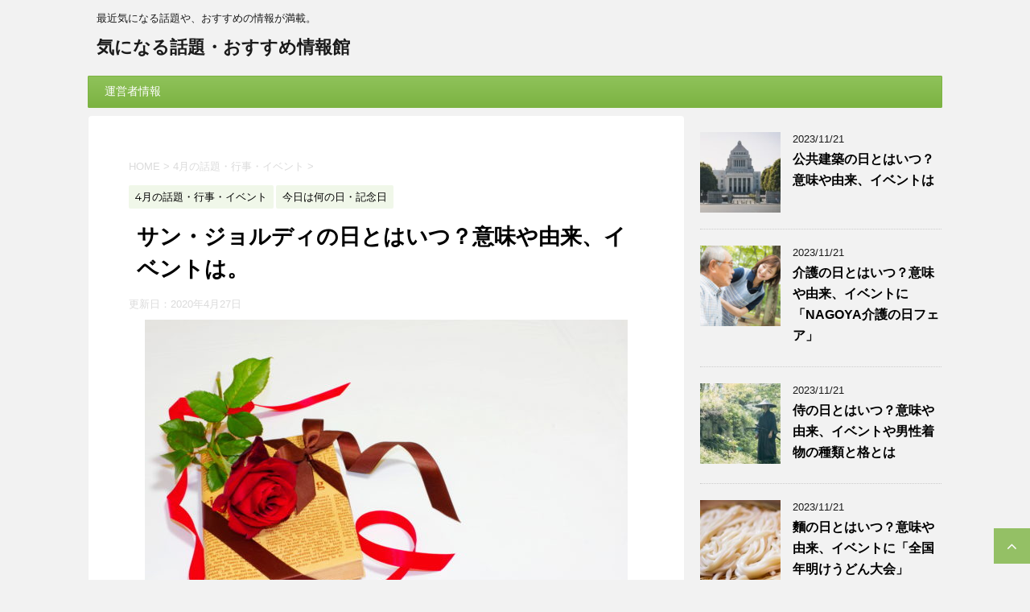

--- FILE ---
content_type: text/html; charset=UTF-8
request_url: https://netwadai.com/blog/post-14145
body_size: 17318
content:
<!DOCTYPE html>
<!--[if lt IE 7]>
<html class="ie6" lang="ja"> <![endif]-->
<!--[if IE 7]>
<html class="i7" lang="ja"> <![endif]-->
<!--[if IE 8]>
<html class="ie" lang="ja"> <![endif]-->
<!--[if gt IE 8]><!-->
<html lang="ja">
<!--<![endif]-->
<head prefix="og: http://ogp.me/ns# fb: http://ogp.me/ns/fb# article: http://ogp.me/ns/article#">
<meta charset="UTF-8">
<meta name="google-site-verification" content="D9MkoccJW97hdVKfuprjcY-WPGI0nbQHkW5l9n4RnPU"/>
<meta name="viewport" content="width=device-width,initial-scale=1.0,user-scalable=no">
<meta name="format-detection" content="telephone=no">
<link rel="alternate" type="application/rss+xml" title="気になる話題・おすすめ情報館 RSS Feed" href="https://netwadai.com/blog/feed"/>
<link rel="pingback" href="https://netwadai.com/blog/xmlrpc.php">
<meta name="description" content="■はじめに 4月に入るといよいよ本格的な春を意識するシーズンになり、出会いや別れの季節ということもあって、贈り物をするという方も多くいらっしゃるのではないでしょうか。 そんな4月の後半は、花や本にまつわる記念日、サン・ジョルディの日です。"/>
<meta name='robots' content='max-image-preview:large'/>
<title>サン・ジョルディの日とはいつ？意味や由来、イベントは。 - 気になる話題・おすすめ情報館</title>
<link rel='dns-prefetch' href='//ajax.googleapis.com'/>
<link rel='dns-prefetch' href='//fonts.googleapis.com'/>
<link rel="alternate" title="oEmbed (JSON)" type="application/json+oembed" href="https://netwadai.com/blog/wp-json/oembed/1.0/embed?url=https%3A%2F%2Fnetwadai.com%2Fblog%2Fpost-14145"/>
<link rel="alternate" title="oEmbed (XML)" type="text/xml+oembed" href="https://netwadai.com/blog/wp-json/oembed/1.0/embed?url=https%3A%2F%2Fnetwadai.com%2Fblog%2Fpost-14145&#038;format=xml"/>
<style id='wp-img-auto-sizes-contain-inline-css'>img:is([sizes=auto i],[sizes^="auto," i]){contain-intrinsic-size:3000px 1500px}</style>
<style id='wp-block-library-inline-css'>:root{--wp-block-synced-color:#7a00df;--wp-block-synced-color--rgb:122,0,223;--wp-bound-block-color:var(--wp-block-synced-color);--wp-editor-canvas-background:#ddd;--wp-admin-theme-color:#007cba;--wp-admin-theme-color--rgb:0,124,186;--wp-admin-theme-color-darker-10:#006ba1;--wp-admin-theme-color-darker-10--rgb:0,107,160.5;--wp-admin-theme-color-darker-20:#005a87;--wp-admin-theme-color-darker-20--rgb:0,90,135;--wp-admin-border-width-focus:2px}@media (min-resolution:192dpi){:root{--wp-admin-border-width-focus:1.5px}}.wp-element-button{cursor:pointer}:root .has-very-light-gray-background-color{background-color:#eee}:root .has-very-dark-gray-background-color{background-color:#313131}:root .has-very-light-gray-color{color:#eee}:root .has-very-dark-gray-color{color:#313131}:root .has-vivid-green-cyan-to-vivid-cyan-blue-gradient-background{background:linear-gradient(135deg,#00d084,#0693e3)}:root .has-purple-crush-gradient-background{background:linear-gradient(135deg,#34e2e4,#4721fb 50%,#ab1dfe)}:root .has-hazy-dawn-gradient-background{background:linear-gradient(135deg,#faaca8,#dad0ec)}:root .has-subdued-olive-gradient-background{background:linear-gradient(135deg,#fafae1,#67a671)}:root .has-atomic-cream-gradient-background{background:linear-gradient(135deg,#fdd79a,#004a59)}:root .has-nightshade-gradient-background{background:linear-gradient(135deg,#330968,#31cdcf)}:root .has-midnight-gradient-background{background:linear-gradient(135deg,#020381,#2874fc)}:root{--wp--preset--font-size--normal:16px;--wp--preset--font-size--huge:42px}.has-regular-font-size{font-size:1em}.has-larger-font-size{font-size:2.625em}.has-normal-font-size{font-size:var(--wp--preset--font-size--normal)}.has-huge-font-size{font-size:var(--wp--preset--font-size--huge)}.has-text-align-center{text-align:center}.has-text-align-left{text-align:left}.has-text-align-right{text-align:right}.has-fit-text{white-space:nowrap!important}#end-resizable-editor-section{display:none}.aligncenter{clear:both}.items-justified-left{justify-content:flex-start}.items-justified-center{justify-content:center}.items-justified-right{justify-content:flex-end}.items-justified-space-between{justify-content:space-between}.screen-reader-text{border:0;clip-path:inset(50%);height:1px;margin:-1px;overflow:hidden;padding:0;position:absolute;width:1px;word-wrap:normal!important}.screen-reader-text:focus{background-color:#ddd;clip-path:none;color:#444;display:block;font-size:1em;height:auto;left:5px;line-height:normal;padding:15px 23px 14px;text-decoration:none;top:5px;width:auto;z-index:100000}html :where(.has-border-color){border-style:solid}html :where([style*=border-top-color]){border-top-style:solid}html :where([style*=border-right-color]){border-right-style:solid}html :where([style*=border-bottom-color]){border-bottom-style:solid}html :where([style*=border-left-color]){border-left-style:solid}html :where([style*=border-width]){border-style:solid}html :where([style*=border-top-width]){border-top-style:solid}html :where([style*=border-right-width]){border-right-style:solid}html :where([style*=border-bottom-width]){border-bottom-style:solid}html :where([style*=border-left-width]){border-left-style:solid}html :where(img[class*=wp-image-]){height:auto;max-width:100%}:where(figure){margin:0 0 1em}html :where(.is-position-sticky){--wp-admin--admin-bar--position-offset:var(--wp-admin--admin-bar--height,0px)}@media screen and (max-width:600px){html :where(.is-position-sticky){--wp-admin--admin-bar--position-offset:0px}}</style><style id='global-styles-inline-css'>:root{--wp--preset--aspect-ratio--square:1;--wp--preset--aspect-ratio--4-3:4/3;--wp--preset--aspect-ratio--3-4:3/4;--wp--preset--aspect-ratio--3-2:3/2;--wp--preset--aspect-ratio--2-3:2/3;--wp--preset--aspect-ratio--16-9:16/9;--wp--preset--aspect-ratio--9-16:9/16;--wp--preset--color--black:#000000;--wp--preset--color--cyan-bluish-gray:#abb8c3;--wp--preset--color--white:#ffffff;--wp--preset--color--pale-pink:#f78da7;--wp--preset--color--vivid-red:#cf2e2e;--wp--preset--color--luminous-vivid-orange:#ff6900;--wp--preset--color--luminous-vivid-amber:#fcb900;--wp--preset--color--light-green-cyan:#7bdcb5;--wp--preset--color--vivid-green-cyan:#00d084;--wp--preset--color--pale-cyan-blue:#8ed1fc;--wp--preset--color--vivid-cyan-blue:#0693e3;--wp--preset--color--vivid-purple:#9b51e0;--wp--preset--gradient--vivid-cyan-blue-to-vivid-purple:linear-gradient(135deg,rgb(6,147,227) 0%,rgb(155,81,224) 100%);--wp--preset--gradient--light-green-cyan-to-vivid-green-cyan:linear-gradient(135deg,rgb(122,220,180) 0%,rgb(0,208,130) 100%);--wp--preset--gradient--luminous-vivid-amber-to-luminous-vivid-orange:linear-gradient(135deg,rgb(252,185,0) 0%,rgb(255,105,0) 100%);--wp--preset--gradient--luminous-vivid-orange-to-vivid-red:linear-gradient(135deg,rgb(255,105,0) 0%,rgb(207,46,46) 100%);--wp--preset--gradient--very-light-gray-to-cyan-bluish-gray:linear-gradient(135deg,rgb(238,238,238) 0%,rgb(169,184,195) 100%);--wp--preset--gradient--cool-to-warm-spectrum:linear-gradient(135deg,rgb(74,234,220) 0%,rgb(151,120,209) 20%,rgb(207,42,186) 40%,rgb(238,44,130) 60%,rgb(251,105,98) 80%,rgb(254,248,76) 100%);--wp--preset--gradient--blush-light-purple:linear-gradient(135deg,rgb(255,206,236) 0%,rgb(152,150,240) 100%);--wp--preset--gradient--blush-bordeaux:linear-gradient(135deg,rgb(254,205,165) 0%,rgb(254,45,45) 50%,rgb(107,0,62) 100%);--wp--preset--gradient--luminous-dusk:linear-gradient(135deg,rgb(255,203,112) 0%,rgb(199,81,192) 50%,rgb(65,88,208) 100%);--wp--preset--gradient--pale-ocean:linear-gradient(135deg,rgb(255,245,203) 0%,rgb(182,227,212) 50%,rgb(51,167,181) 100%);--wp--preset--gradient--electric-grass:linear-gradient(135deg,rgb(202,248,128) 0%,rgb(113,206,126) 100%);--wp--preset--gradient--midnight:linear-gradient(135deg,rgb(2,3,129) 0%,rgb(40,116,252) 100%);--wp--preset--font-size--small:13px;--wp--preset--font-size--medium:20px;--wp--preset--font-size--large:36px;--wp--preset--font-size--x-large:42px;--wp--preset--spacing--20:0.44rem;--wp--preset--spacing--30:0.67rem;--wp--preset--spacing--40:1rem;--wp--preset--spacing--50:1.5rem;--wp--preset--spacing--60:2.25rem;--wp--preset--spacing--70:3.38rem;--wp--preset--spacing--80:5.06rem;--wp--preset--shadow--natural:6px 6px 9px rgba(0, 0, 0, 0.2);--wp--preset--shadow--deep:12px 12px 50px rgba(0, 0, 0, 0.4);--wp--preset--shadow--sharp:6px 6px 0px rgba(0, 0, 0, 0.2);--wp--preset--shadow--outlined:6px 6px 0px -3px rgb(255, 255, 255), 6px 6px rgb(0, 0, 0);--wp--preset--shadow--crisp:6px 6px 0px rgb(0, 0, 0);}:where(.is-layout-flex){gap:0.5em;}:where(.is-layout-grid){gap:0.5em;}body .is-layout-flex{display:flex;}.is-layout-flex{flex-wrap:wrap;align-items:center;}.is-layout-flex > :is(*, div){margin:0;}body .is-layout-grid{display:grid;}.is-layout-grid > :is(*, div){margin:0;}:where(.wp-block-columns.is-layout-flex){gap:2em;}:where(.wp-block-columns.is-layout-grid){gap:2em;}:where(.wp-block-post-template.is-layout-flex){gap:1.25em;}:where(.wp-block-post-template.is-layout-grid){gap:1.25em;}.has-black-color{color:var(--wp--preset--color--black) !important;}.has-cyan-bluish-gray-color{color:var(--wp--preset--color--cyan-bluish-gray) !important;}.has-white-color{color:var(--wp--preset--color--white) !important;}.has-pale-pink-color{color:var(--wp--preset--color--pale-pink) !important;}.has-vivid-red-color{color:var(--wp--preset--color--vivid-red) !important;}.has-luminous-vivid-orange-color{color:var(--wp--preset--color--luminous-vivid-orange) !important;}.has-luminous-vivid-amber-color{color:var(--wp--preset--color--luminous-vivid-amber) !important;}.has-light-green-cyan-color{color:var(--wp--preset--color--light-green-cyan) !important;}.has-vivid-green-cyan-color{color:var(--wp--preset--color--vivid-green-cyan) !important;}.has-pale-cyan-blue-color{color:var(--wp--preset--color--pale-cyan-blue) !important;}.has-vivid-cyan-blue-color{color:var(--wp--preset--color--vivid-cyan-blue) !important;}.has-vivid-purple-color{color:var(--wp--preset--color--vivid-purple) !important;}.has-black-background-color{background-color:var(--wp--preset--color--black) !important;}.has-cyan-bluish-gray-background-color{background-color:var(--wp--preset--color--cyan-bluish-gray) !important;}.has-white-background-color{background-color:var(--wp--preset--color--white) !important;}.has-pale-pink-background-color{background-color:var(--wp--preset--color--pale-pink) !important;}.has-vivid-red-background-color{background-color:var(--wp--preset--color--vivid-red) !important;}.has-luminous-vivid-orange-background-color{background-color:var(--wp--preset--color--luminous-vivid-orange) !important;}.has-luminous-vivid-amber-background-color{background-color:var(--wp--preset--color--luminous-vivid-amber) !important;}.has-light-green-cyan-background-color{background-color:var(--wp--preset--color--light-green-cyan) !important;}.has-vivid-green-cyan-background-color{background-color:var(--wp--preset--color--vivid-green-cyan) !important;}.has-pale-cyan-blue-background-color{background-color:var(--wp--preset--color--pale-cyan-blue) !important;}.has-vivid-cyan-blue-background-color{background-color:var(--wp--preset--color--vivid-cyan-blue) !important;}.has-vivid-purple-background-color{background-color:var(--wp--preset--color--vivid-purple) !important;}.has-black-border-color{border-color:var(--wp--preset--color--black) !important;}.has-cyan-bluish-gray-border-color{border-color:var(--wp--preset--color--cyan-bluish-gray) !important;}.has-white-border-color{border-color:var(--wp--preset--color--white) !important;}.has-pale-pink-border-color{border-color:var(--wp--preset--color--pale-pink) !important;}.has-vivid-red-border-color{border-color:var(--wp--preset--color--vivid-red) !important;}.has-luminous-vivid-orange-border-color{border-color:var(--wp--preset--color--luminous-vivid-orange) !important;}.has-luminous-vivid-amber-border-color{border-color:var(--wp--preset--color--luminous-vivid-amber) !important;}.has-light-green-cyan-border-color{border-color:var(--wp--preset--color--light-green-cyan) !important;}.has-vivid-green-cyan-border-color{border-color:var(--wp--preset--color--vivid-green-cyan) !important;}.has-pale-cyan-blue-border-color{border-color:var(--wp--preset--color--pale-cyan-blue) !important;}.has-vivid-cyan-blue-border-color{border-color:var(--wp--preset--color--vivid-cyan-blue) !important;}.has-vivid-purple-border-color{border-color:var(--wp--preset--color--vivid-purple) !important;}.has-vivid-cyan-blue-to-vivid-purple-gradient-background{background:var(--wp--preset--gradient--vivid-cyan-blue-to-vivid-purple) !important;}.has-light-green-cyan-to-vivid-green-cyan-gradient-background{background:var(--wp--preset--gradient--light-green-cyan-to-vivid-green-cyan) !important;}.has-luminous-vivid-amber-to-luminous-vivid-orange-gradient-background{background:var(--wp--preset--gradient--luminous-vivid-amber-to-luminous-vivid-orange) !important;}.has-luminous-vivid-orange-to-vivid-red-gradient-background{background:var(--wp--preset--gradient--luminous-vivid-orange-to-vivid-red) !important;}.has-very-light-gray-to-cyan-bluish-gray-gradient-background{background:var(--wp--preset--gradient--very-light-gray-to-cyan-bluish-gray) !important;}.has-cool-to-warm-spectrum-gradient-background{background:var(--wp--preset--gradient--cool-to-warm-spectrum) !important;}.has-blush-light-purple-gradient-background{background:var(--wp--preset--gradient--blush-light-purple) !important;}.has-blush-bordeaux-gradient-background{background:var(--wp--preset--gradient--blush-bordeaux) !important;}.has-luminous-dusk-gradient-background{background:var(--wp--preset--gradient--luminous-dusk) !important;}.has-pale-ocean-gradient-background{background:var(--wp--preset--gradient--pale-ocean) !important;}.has-electric-grass-gradient-background{background:var(--wp--preset--gradient--electric-grass) !important;}.has-midnight-gradient-background{background:var(--wp--preset--gradient--midnight) !important;}.has-small-font-size{font-size:var(--wp--preset--font-size--small) !important;}.has-medium-font-size{font-size:var(--wp--preset--font-size--medium) !important;}.has-large-font-size{font-size:var(--wp--preset--font-size--large) !important;}.has-x-large-font-size{font-size:var(--wp--preset--font-size--x-large) !important;}</style>
<style id='classic-theme-styles-inline-css'>.wp-block-button__link{color:#fff;background-color:#32373c;border-radius:9999px;box-shadow:none;text-decoration:none;padding:calc(.667em + 2px) calc(1.333em + 2px);font-size:1.125em}.wp-block-file__button{background:#32373c;color:#fff;text-decoration:none}</style>
<style>#ez-toc-container{background:#f9f9f9;border:1px solid #aaa;border-radius:4px;box-shadow:0 1px 1px rgba(0,0,0,.05);display:table;margin-bottom:1em;padding:10px;position:relative;width:auto}div.ez-toc-widget-container{padding:0;position:relative}#ez-toc-container.ez-toc-light-blue{background:#edf6ff}#ez-toc-container.ez-toc-white{background:#fff}#ez-toc-container.ez-toc-black{background:#000}#ez-toc-container.ez-toc-transparent{background:none transparent}div.ez-toc-widget-container ul{display:block}div.ez-toc-widget-container li{border:none;padding:0}div.ez-toc-widget-container ul.ez-toc-list{padding:10px}#ez-toc-container ul ul,.ez-toc div.ez-toc-widget-container ul ul{margin-left:1.5em}#ez-toc-container li,#ez-toc-container ul{margin:0;padding:0}#ez-toc-container li,#ez-toc-container ul,#ez-toc-container ul li,div.ez-toc-widget-container,div.ez-toc-widget-container li{background:0 0;list-style:none none;line-height:1.6;margin:0;overflow:hidden;z-index:1}#ez-toc-container p.ez-toc-title{text-align:left;line-height:1.45;margin:0;padding:0}.ez-toc-title-container{display:table;width:100%}.ez-toc-title,.ez-toc-title-toggle{display:table-cell;text-align:left;vertical-align:middle}#ez-toc-container.ez-toc-black p.ez-toc-title{color:#fff}#ez-toc-container div.ez-toc-title-container+ul.ez-toc-list{margin-top:1em}.ez-toc-wrap-left{float:left;margin-right:10px}.ez-toc-wrap-right{float:right;margin-left:10px}#ez-toc-container a{color:#444;box-shadow:none;text-decoration:none;text-shadow:none}#ez-toc-container a:visited{color:#9f9f9f}#ez-toc-container a:hover{text-decoration:underline}#ez-toc-container.ez-toc-black a{color:#fff}#ez-toc-container.ez-toc-black a:visited{color:#fff}#ez-toc-container a.ez-toc-toggle{color:#444}#ez-toc-container.counter-flat ul,#ez-toc-container.counter-hierarchy ul,.ez-toc-widget-container.counter-flat ul,.ez-toc-widget-container.counter-hierarchy ul{counter-reset:item}#ez-toc-container.counter-numeric li,.ez-toc-widget-container.counter-numeric li{list-style-type:decimal;list-style-position:inside}#ez-toc-container.counter-decimal ul.ez-toc-list li a::before,.ez-toc-widget-container.counter-decimal ul.ez-toc-list li a::before{content:counters(item, ".") ". ";display:inline-block;counter-increment:item;margin-right:.2em}#ez-toc-container.counter-roman li a::before,.ez-toc-widget-container.counter-roman ul.ez-toc-list li a::before{content:counters(item, ".", upper-roman) ". ";counter-increment:item}.ez-toc-widget-container ul.ez-toc-list li::before{content:' ';position:absolute;left:0;right:0;height:30px;line-height:30px;z-index:-1}.ez-toc-widget-container ul.ez-toc-list li.active::before{background-color:#ededed}.ez-toc-widget-container li.active>a{font-weight:900}.ez-toc-btn{display:inline-block;padding:6px 12px;margin-bottom:0;font-size:14px;font-weight:400;line-height:1.428571429;text-align:center;white-space:nowrap;vertical-align:middle;cursor:pointer;background-image:none;border:1px solid transparent;border-radius:4px;-webkit-user-select:none;-moz-user-select:none;-ms-user-select:none;-o-user-select:none;user-select:none}.ez-toc-btn:focus{outline:thin dotted #333;outline:5px auto -webkit-focus-ring-color;outline-offset:-2px}.ez-toc-btn:focus,.ez-toc-btn:hover{color:#333;text-decoration:none}.ez-toc-btn.active,.ez-toc-btn:active{background-image:none;outline:0;box-shadow:inset 0 3px 5px rgba(0,0,0,.125)}.ez-toc-btn-default{color:#333;background-color:#fff;border-color:#ccc}.ez-toc-btn-default.active,.ez-toc-btn-default:active,.ez-toc-btn-default:focus,.ez-toc-btn-default:hover{color:#333;background-color:#ebebeb;border-color:#adadad}.ez-toc-btn-default.active,.ez-toc-btn-default:active{background-image:none}.ez-toc-btn-sm,.ez-toc-btn-xs{padding:5px 10px;font-size:12px;line-height:1.5;border-radius:3px}.ez-toc-btn-xs{padding:1px 5px}.ez-toc-btn-default{text-shadow:0 -1px 0 rgba(0,0,0,.2);box-shadow:inset 0 1px 0 rgba(255,255,255,.15),0 1px 1px rgba(0,0,0,.075)}.ez-toc-btn-default:active{box-shadow:inset 0 3px 5px rgba(0,0,0,.125)}.btn.active,.ez-toc-btn:active{background-image:none}.ez-toc-btn-default{text-shadow:0 1px 0 #fff;background-image:linear-gradient(to bottom,#fff 0,#e0e0e0 100%);background-repeat:repeat-x;border-color:#dbdbdb;border-color:#ccc}.ez-toc-btn-default:focus,.ez-toc-btn-default:hover{background-color:#e0e0e0;background-position:0 -15px}.ez-toc-btn-default.active,.ez-toc-btn-default:active{background-color:#e0e0e0;border-color:#dbdbdb}.ez-toc-pull-right{float:right!important;margin-left:10px}.ez-toc-glyphicon{position:relative;top:1px;display:inline-block;font-family:'Glyphicons Halflings';-webkit-font-smoothing:antialiased;font-style:normal;font-weight:400;line-height:1;-moz-osx-font-smoothing:grayscale}.ez-toc-glyphicon:empty{width:1em}.ez-toc-toggle i.ez-toc-glyphicon{font-size:16px;margin-left:2px}[class*=ez-toc-icon-]{font-family:ez-toc-icomoon!important;speak:none;font-style:normal;font-weight:400;font-variant:normal;text-transform:none;line-height:1;-webkit-font-smoothing:antialiased;-moz-osx-font-smoothing:grayscale}.ez-toc-icon-toggle:before{content:"\e87a"}</style>
<style id='ez-toc-inline-css'>div#ez-toc-container .ez-toc-title{font-size:120%;}div#ez-toc-container .ez-toc-title{font-weight:500;}div#ez-toc-container ul li{font-size:100%;}div#ez-toc-container nav ul ul li ul li{font-size:%!important;}div#ez-toc-container{background:#fff;border:1px solid #2460e2;width:325px;}div#ez-toc-container p.ez-toc-title , #ez-toc-container .ez_toc_custom_title_icon , #ez-toc-container .ez_toc_custom_toc_icon{color:#2460e2;}div#ez-toc-container ul.ez-toc-list a{color:#2460e2;}div#ez-toc-container ul.ez-toc-list a:hover{color:#2a6496;}div#ez-toc-container ul.ez-toc-list a:visited{color:#428bca;}
.ez-toc-container-direction{direction:ltr;}.ez-toc-counter ul{counter-reset:item;}.ez-toc-counter nav ul li a::before{content:counters(item, ".", decimal) ". ";display:inline-block;counter-increment:item;flex-grow:0;flex-shrink:0;margin-right:.2em;float:left;}.ez-toc-widget-direction{direction:ltr;}.ez-toc-widget-container ul{counter-reset:item;}.ez-toc-widget-container nav ul li a::before{content:counters(item, ".", decimal) ". ";display:inline-block;counter-increment:item;flex-grow:0;flex-shrink:0;margin-right:.2em;float:left;}</style>
<link rel="stylesheet" type="text/css" href="//netwadai.com/blog/wp-content/cache/wpfc-minified/ldclnnyy/dxdp0.css" media="all"/>
<link rel="https://api.w.org/" href="https://netwadai.com/blog/wp-json/"/><link rel="alternate" title="JSON" type="application/json" href="https://netwadai.com/blog/wp-json/wp/v2/posts/14145"/><link rel='shortlink' href='https://netwadai.com/blog/?p=14145'/>
<meta name="robots" content="index, follow"/>
<link rel="canonical" href="https://netwadai.com/blog/post-14145"/>
<meta name="twitter:card" content="summary_large_image">
<meta name="twitter:site" content="@nannohida">
<meta name="twitter:title" content="サン・ジョルディの日とはいつ？意味や由来、イベントは。">
<meta name="twitter:description" content="■はじめに 4月に入るといよいよ本格的な春を意識するシーズンになり、出会いや別れの季節ということもあって、贈り物をするという方も多くいらっしゃるのではないでしょうか。 そんな4月の後半は、花や本にまつ">
<meta name="twitter:image" content="https://netwadai.com/blog/wp-content/uploads/2020/04/pixta_35374518_M-e1586694815475.jpg">
</head>
<body class="wp-singular post-template-default single single-post postid-14145 single-format-standard wp-theme-affinger4 not-front-page">
<div id="st-ami">
<div id="wrapper">
<div id="wrapper-in">
<header id="">
<div id="headbox-bg">
<div class="clearfix" id="headbox">
<nav id="s-navi" class="pcnone">
<dl class="acordion">
<dt class="trigger">
<p><span class="op"><i class="fa fa-bars"></i></span></p>
</dt>
<dd class="acordion_tree">
<div class="menu"><ul> <li class="page_item page-item-2"><a href="https://netwadai.com/blog/sample-page">運営者情報</a></li> </ul></div><div class="clear"></div></dd>
</dl>
</nav>
<div id="header-l">  <p class="descr"> 最近気になる話題や、おすすめの情報が満載。 </p>  <p class="sitename"><a href="https://netwadai.com/blog/"> 気になる話題・おすすめ情報館 </a></p></div><div id="header-r" class="smanone"></div></div></div><div id="gazou-wide">
<div id="st-menubox">
<div id="st-menuwide"> <nav class="menu"><ul> <li class="page_item page-item-2"><a href="https://netwadai.com/blog/sample-page">運営者情報</a></li> </ul></nav></div></div></div><script async data-type="lazy" data-src="//pagead2.googlesyndication.com/pagead/js/adsbygoogle.js"></script>
<script>(adsbygoogle=window.adsbygoogle||[]).push({
google_ad_client: "ca-pub-3169977795174229",
enable_page_level_ads: true
});</script>
<script>(function(i,s,o,g,r,a,m){i['GoogleAnalyticsObject']=r;i[r]=i[r]||function(){ (i[r].q=i[r].q||[]).push(arguments)},i[r].l=1*new Date();a=s.createElement(o), m=s.getElementsByTagName(o)[0];a.async=1;a.src=g;m.parentNode.insertBefore(a,m) })(window,document,'script','https://www.google-analytics.com/analytics.js','ga'); ga('create', 'UA-44343304-3', 'auto'); ga('send', 'pageview');</script>
</header>
<div id="content-w">
<div id="content" class="clearfix">
<div id="contentInner">
<main>
<article>
<div id="post-14145" class="st-post post-14145 post type-post status-publish format-standard has-post-thumbnail hentry category-38 category-52">
<div class="widget_text kizi-under-box"><div class="textwidget custom-html-widget"><div style="margin-left:-15px;margin-right:-15px;">
<script async data-type="lazy" data-src="//pagead2.googlesyndication.com/pagead/js/adsbygoogle.js"></script>
<ins class="adsbygoogle"
style="display:block"
data-ad-client="ca-pub-3169977795174229"
data-ad-slot="3186774035"
data-ad-format="rectangle"
data-full-width-responsive="true"></ins>
<script>(adsbygoogle=window.adsbygoogle||[]).push({});</script></div></div></div><div id="breadcrumb"> <ol itemscope itemtype="http://schema.org/BreadcrumbList"> <li itemprop="itemListElement" itemscope itemtype="http://schema.org/ListItem"><a href="https://netwadai.com/blog" itemprop="item"><span itemprop="name">HOME</span></a> > <meta itemprop="position" content="1"/></li> <li itemprop="itemListElement" itemscope itemtype="http://schema.org/ListItem"><a href="https://netwadai.com/blog/post-category/4%e6%9c%88%e3%81%ae%e8%a9%b1%e9%a1%8c%e3%83%bb%e8%a1%8c%e4%ba%8b%e3%83%bb%e3%82%a4%e3%83%99%e3%83%b3%e3%83%88" itemprop="item"> <span itemprop="name">4月の話題・行事・イベント</span> </a> &gt;<meta itemprop="position" content="2"/></li> </ol></div><p class="st-catgroup">
<a href="https://netwadai.com/blog/post-category/4%e6%9c%88%e3%81%ae%e8%a9%b1%e9%a1%8c%e3%83%bb%e8%a1%8c%e4%ba%8b%e3%83%bb%e3%82%a4%e3%83%99%e3%83%b3%e3%83%88" title="View all posts in 4月の話題・行事・イベント" rel="category tag"><span class="catname st-catid38">4月の話題・行事・イベント</span></a> <a href="https://netwadai.com/blog/post-category/%e4%bb%8a%e6%97%a5%e3%81%af%e4%bd%95%e3%81%ae%e6%97%a5%e3%83%bb%e8%a8%98%e5%bf%b5%e6%97%a5" title="View all posts in 今日は何の日・記念日" rel="category tag"><span class="catname st-catid52">今日は何の日・記念日</span></a>					</p>
<h1 class="entry-title">サン・ジョルディの日とはいつ？意味や由来、イベントは。</h1>
<div class="blogbox"> <p><span class="kdate"> 更新日：<time class="updated" datetime="2020-04-27T11:06:53+0900">2020年4月27日</time> </span></p></div><div class="mainbox">
<div id="nocopy" oncontextmenu="return false" onmousedown="return false;" style="-moz-user-select: none; -khtml-user-select: none; user-select: none;-webkit-touch-callout:none; -webkit-user-select:none;">
<div class="entry-content">
<p><img decoding="async" class="aligncenter size-full wp-image-14150" src="https://netwadai.com/blog/wp-content/uploads/2020/04/pixta_35374518_M-e1586694815475.jpg" alt="" width="600" height="399"/></p>
<p>■はじめに</p>
<p>4月に入るといよいよ本格的な春を意識するシーズンになり、出会いや別れの季節ということもあって、贈り物をするという方も多くいらっしゃるのではないでしょうか。</p>
<p>そんな4月の後半は、花や本にまつわる記念日、サン・ジョルディの日です。</p>
<p>&nbsp;</p>
<div id="ez-toc-container" class="ez-toc-v2_0_58 counter-hierarchy ez-toc-counter ez-toc-custom ez-toc-container-direction">
<div class="ez-toc-title-container"><p class="ez-toc-title">　　　　　　　目　次</p></div><nav><ul class='ez-toc-list ez-toc-list-level-1'><li class='ez-toc-page-1 ez-toc-heading-level-2'><a class="ez-toc-link ez-toc-heading-1" href="#%E3%82%B5%E3%83%B3%E3%83%BB%E3%82%B8%E3%83%A7%E3%83%AB%E3%83%87%E3%82%A3%E3%81%AE%E6%97%A5%E3%81%A8%E3%81%AF" title="サン・ジョルディの日とは">サン・ジョルディの日とは</a><ul class='ez-toc-list-level-3'><li class='ez-toc-heading-level-3'><a class="ez-toc-link ez-toc-heading-2" href="#%E2%96%A0%E6%84%8F%E5%91%B3" title="■意味">■意味</a></li><li class='ez-toc-page-1 ez-toc-heading-level-3'><a class="ez-toc-link ez-toc-heading-3" href="#%E2%96%A0%E7%94%B1%E6%9D%A5" title="■由来">■由来</a></li><li class='ez-toc-page-1 ez-toc-heading-level-3'><a class="ez-toc-link ez-toc-heading-4" href="#%E2%96%A0%E3%82%A4%E3%83%99%E3%83%B3%E3%83%88" title="■イベント">■イベント</a></li><li class='ez-toc-page-1 ez-toc-heading-level-3'><a class="ez-toc-link ez-toc-heading-5" href="#%E2%96%A1%E3%82%B5%E3%83%B3%E3%83%BB%E3%82%B8%E3%83%A7%E3%83%AB%E3%83%87%E3%82%A3%E3%81%A8%E3%81%AF%EF%BC%81%EF%BC%9F" title="□サン・ジョルディとは！？">□サン・ジョルディとは！？</a></li><li class='ez-toc-page-1 ez-toc-heading-level-3'><a class="ez-toc-link ez-toc-heading-6" href="#%E2%96%A1%E3%82%B5%E3%83%B3%E3%83%BB%E3%82%B8%E3%83%A7%E3%83%AB%E3%83%87%E3%82%A3%E3%81%AE%E4%BC%9D%E8%AA%AC" title="□サン・ジョルディの伝説">□サン・ジョルディの伝説</a></li></ul></li></ul></nav></div><h2><span class="ez-toc-section" id="%E3%82%B5%E3%83%B3%E3%83%BB%E3%82%B8%E3%83%A7%E3%83%AB%E3%83%87%E3%82%A3%E3%81%AE%E6%97%A5%E3%81%A8%E3%81%AF"></span>サン・ジョルディの日とは<span class="ez-toc-section-end"></span></h2>
<p><span class="hutoaka">サン・ジョルディの日は毎年4月23日</span>にあります。</p>
<p>伝説の騎士「サン・ジョルディ」を愛の守護聖人としてたたえる、スペイン・カタルーニャ地方の伝説に基づく記念日です。</p>
<p>カタルーニャ地方は、スペイン北東部の地中海岸にあり、交通の要所として古代から栄えた地域です。</p>
<p>&nbsp;</p>
<p>この風習は、20世紀後半にサン・ジョルディの日の名とともに日本へも紹介されました。</p>
<p>そして、日本書店商業組合連合会と日本・カタルーニャ友好親善協会などが、1986年(昭和61年)に4月23日を「サン・ジョルディの日」と定めました。</p>
<p>&nbsp;</p>
<h3><span class="ez-toc-section" id="%E2%96%A0%E6%84%8F%E5%91%B3"></span>■意味<span class="ez-toc-section-end"></span></h3>
<p>サン・ジョルディの日は、<span class="hutoaka">消費者に対して本や花に興味を関心を持ってもらいたいという意味合い</span>があります。</p>
<p>そして、サン・ジョルディをたたえる気持ちを表す日でもあるんですね。</p>
<p>この日には、主要都市などで花業界や書店業界と連携してのイベントが行われています。</p>
<p>&nbsp;</p>
<h3><span class="ez-toc-section" id="%E2%96%A0%E7%94%B1%E6%9D%A5"></span>■由来<span class="ez-toc-section-end"></span></h3>
<p><span class="hutoaka">スペイン・カタルーニャ地方におけるキリスト教の聖人、サン・ジョルディ(聖ゲオルギオス)が殉教したのが4月23日</span>とされています。</p>
<p>また、文豪として知られる<span class="hutoaka">セルヴァンテス・シェークスピアの命日も4月23日</span>です。</p>
<p>これらの記念日にもとづき、親しい人に本やバラを贈る記念日とされています。</p>
<p>このことから、サン・ジョルディの日は4月23日に制定されました。</p>
<p>&nbsp;</p>
<h3><span class="ez-toc-section" id="%E2%96%A0%E3%82%A4%E3%83%99%E3%83%B3%E3%83%88"></span>■イベント<span class="ez-toc-section-end"></span></h3>
<p>名古屋にて毎年、<span class="hutoaka">【サン・ジョルディフェスティバル名古屋】</span>が行われています。</p>
<p>これは、愛知県書店商業組合他の実行委員会主催で行われるサン・ジョルディの日を記念したイベントです。</p>
<p>月21日に久屋大通庭園フラリエで行われ、書店が選んだ絵本の展示や販売、フラワーアレンジメント体験コーナー、絵本作家さんの絵本読み聞かせとサイン会、紙芝居など、様々なイベントが行われました。</p>
<p>&nbsp;</p>
<p>また、サン・ジョルディフェスティバルは毎年、東京会場でも行われています。</p>
<p>四谷のセルバンテスセンターで講演会や「鳥の歌」コンサート、バラの交換会が行われました。</p>
<p>&nbsp;</p>
<p>他にも、4月23日にはあちこちでサン・ジョルディをテーマとしたイベントが開かれています。</p>
<p>講演会や展覧会、演奏会、バラの花のプレゼントなど。</p>
<p>書店でもキャンペーンなどを行っているところもありますので、お近くの情報をぜひチェックしてみてください。</p>
<p>&nbsp;</p>
<p>■サン・ジョルディの雑学</p>
<p>サン・ジョルディの日にちなんだ雑学をご紹介します。</p>
<p>&nbsp;</p>
<h3><span class="ez-toc-section" id="%E2%96%A1%E3%82%B5%E3%83%B3%E3%83%BB%E3%82%B8%E3%83%A7%E3%83%AB%E3%83%87%E3%82%A3%E3%81%A8%E3%81%AF%EF%BC%81%EF%BC%9F"></span>□サン・ジョルディとは！？<span class="ez-toc-section-end"></span></h3>
<p>サン・ジョルディは、聖人の名前であり、中世からカタルーニャ地方の守護聖人として地域の人々に自由を愛する象徴として親しまれてきた騎士の名前です。</p>
<p>サン・ジョルディは架空の人物とも実在の人物とも言われ議論の分かれるところですが、トルコのカッパドキアで4月23日に殉教したと言われています。</p>
<p>&nbsp;</p>
<h3><span class="ez-toc-section" id="%E2%96%A1%E3%82%B5%E3%83%B3%E3%83%BB%E3%82%B8%E3%83%A7%E3%83%AB%E3%83%87%E3%82%A3%E3%81%AE%E4%BC%9D%E8%AA%AC"></span>□サン・ジョルディの伝説<span class="ez-toc-section-end"></span></h3>
<p>サン・ジョルディの伝説のひとつに、ドラゴン退治の話があります。</p>
<p>昔々、スペイン ・カタルーニャ地方の村に、1匹のどう猛なドラゴンが住んでいました。</p>
<p>そのドラゴンの怒りを鎮めるために村人たちは生け贄を捧げていました。</p>
<p>ある日、王家のお姫様が生け贄になる順番が回ってきました。</p>
<p>ドラゴンが今にも姫に襲いかかろうかとしたその時、白馬に乗り黄金の剣を持った若き騎士、サン・ジョルディが現れました。</p>
<p>驚く姫に「あなたを救いにきました。ドラゴンを退治して平和な村にするために」と、サン・ジョルディは告げ、龍をひと突きで仕留めました。</p>
<p>そのとき流れ出したドラゴンの血から、赤いバラの花が咲きました。</p>
<p>&nbsp;</p>
<p>■まとめ</p>
<p>サン・ジョルディの日についてご紹介させて頂きました。</p>
<p>スペイン発祥で、日本でも行われている記念日があったんですね。</p>
<p>知的でロマンチックな記念日、サン・ジョルディの日。</p>
<p>毎年4月23日サン・ジョルディの日には、家族や親しい人にバラや本をプレゼントしたり、関連イベントに参加してみるのはいかがでしょうか。</p>
<p><a href="https://netwadai.com/blog/post-9337">4月23日は何の日？誕生日の有名人や星座、花言葉・運勢・性格は</a></p>
<p>&nbsp;</p>
<p>他にもおもしろい記念日がたくさんあります！</p>
<p><a href="https://netwadai.com/blog/post-2363/">今日は何の日？毎日が記念日カレンダー</a></p></div></div><div class="adbox">
<div style="padding-top:10px;"></div></div><div class="kizi-under-box">			<div class="textwidget"><p style="text-align: center;">★あなたにおすすめ記事はこちら★<br />
<script async data-type="lazy" data-src="//pagead2.googlesyndication.com/pagead/js/adsbygoogle.js"></script>
<ins class="adsbygoogle"
style="display:block"
data-ad-format="autorelaxed"
data-ad-client="ca-pub-3169977795174229"
data-ad-slot="1514176594"></ins>
<script>(adsbygoogle=window.adsbygoogle||[]).push({});</script></div></div></div><div class="sns"> <ul class="clearfix">  <li class="twitter"> <a rel="nofollow" onclick="window.open('//twitter.com/intent/tweet?url=https%3A%2F%2Fnetwadai.com%2Fblog%2Fpost-14145&text=%E3%82%B5%E3%83%B3%E3%83%BB%E3%82%B8%E3%83%A7%E3%83%AB%E3%83%87%E3%82%A3%E3%81%AE%E6%97%A5%E3%81%A8%E3%81%AF%E3%81%84%E3%81%A4%EF%BC%9F%E6%84%8F%E5%91%B3%E3%82%84%E7%94%B1%E6%9D%A5%E3%80%81%E3%82%A4%E3%83%99%E3%83%B3%E3%83%88%E3%81%AF%E3%80%82&via=nannohida&tw_p=tweetbutton','','width=500,height=450'); return false;"><i class="fa fa-twitter"></i><span class="snstext">Twitter</span></a> </li>  <li class="facebook"> <a href="//www.facebook.com/sharer.php?src=bm&u=https%3A%2F%2Fnetwadai.com%2Fblog%2Fpost-14145&t=%E3%82%B5%E3%83%B3%E3%83%BB%E3%82%B8%E3%83%A7%E3%83%AB%E3%83%87%E3%82%A3%E3%81%AE%E6%97%A5%E3%81%A8%E3%81%AF%E3%81%84%E3%81%A4%EF%BC%9F%E6%84%8F%E5%91%B3%E3%82%84%E7%94%B1%E6%9D%A5%E3%80%81%E3%82%A4%E3%83%99%E3%83%B3%E3%83%88%E3%81%AF%E3%80%82" target="_blank" rel="nofollow"><i class="fa fa-facebook"></i><span class="snstext">Facebook</span> </a> </li>  <li class="googleplus"> <a href="https://plus.google.com/share?url=https%3A%2F%2Fnetwadai.com%2Fblog%2Fpost-14145" target="_blank" rel="nofollow"><i class="fa fa-google-plus"></i><span class="snstext">Google+</span></a> </li>  <li class="pocket"> <a rel="nofollow" onclick="window.open('//getpocket.com/edit?url=https%3A%2F%2Fnetwadai.com%2Fblog%2Fpost-14145&title=%E3%82%B5%E3%83%B3%E3%83%BB%E3%82%B8%E3%83%A7%E3%83%AB%E3%83%87%E3%82%A3%E3%81%AE%E6%97%A5%E3%81%A8%E3%81%AF%E3%81%84%E3%81%A4%EF%BC%9F%E6%84%8F%E5%91%B3%E3%82%84%E7%94%B1%E6%9D%A5%E3%80%81%E3%82%A4%E3%83%99%E3%83%B3%E3%83%88%E3%81%AF%E3%80%82','','width=500,height=350'); return false;"><i class="fa fa-get-pocket"></i><span class="snstext">Pocket</span></a></li>  <li class="hatebu"> <a href="//b.hatena.ne.jp/entry/https://netwadai.com/blog/post-14145" class="hatena-bookmark-button" data-hatena-bookmark-layout="simple" title="サン・ジョルディの日とはいつ？意味や由来、イベントは。" rel="nofollow"><span style="font-weight:bold" class="fa-hatena">B!</span><span class="snstext">はてブ</span> </a> </li>  <li class="line"> <a href="//line.me/R/msg/text/?%E3%82%B5%E3%83%B3%E3%83%BB%E3%82%B8%E3%83%A7%E3%83%AB%E3%83%87%E3%82%A3%E3%81%AE%E6%97%A5%E3%81%A8%E3%81%AF%E3%81%84%E3%81%A4%EF%BC%9F%E6%84%8F%E5%91%B3%E3%82%84%E7%94%B1%E6%9D%A5%E3%80%81%E3%82%A4%E3%83%99%E3%83%B3%E3%83%88%E3%81%AF%E3%80%82%0Ahttps%3A%2F%2Fnetwadai.com%2Fblog%2Fpost-14145" target="_blank" rel="nofollow"><i class="fa fa-comment" aria-hidden="true"></i><span class="snstext">LINE</span></a> </li> </ul></div><p class="tagst">
<i class="fa fa-folder-open-o" aria-hidden="true"></i>-<a href="https://netwadai.com/blog/post-category/4%e6%9c%88%e3%81%ae%e8%a9%b1%e9%a1%8c%e3%83%bb%e8%a1%8c%e4%ba%8b%e3%83%bb%e3%82%a4%e3%83%99%e3%83%b3%e3%83%88" rel="category tag">4月の話題・行事・イベント</a>, <a href="https://netwadai.com/blog/post-category/%e4%bb%8a%e6%97%a5%e3%81%af%e4%bd%95%e3%81%ae%e6%97%a5%e3%83%bb%e8%a8%98%e5%bf%b5%e6%97%a5" rel="category tag">今日は何の日・記念日</a><br/>
</p>
<aside>
<p class="author" style="display:none;"><a href="https://netwadai.com/blog/post-author/kazutaku007" title="netwadai" class="vcard author"><span class="fn">author</span></a></p>
<hr class="hrcss" />
<div id="comments">
<div id="respond" class="comment-respond">
<h3 id="reply-title" class="comment-reply-title">comment <small><a rel="nofollow" id="cancel-comment-reply-link" href="/blog/post-14145#respond" style="display:none;">コメントをキャンセル</a></small></h3><form action="https://netwadai.com/blog/wp-comments-post.php" method="post" id="commentform" class="comment-form"><p class="comment-notes"><span id="email-notes">メールアドレスが公開されることはありません。</span> <span class="required-field-message"><span class="required">※</span> が付いている欄は必須項目です</span></p><p class="comment-form-comment"><label for="comment">コメント <span class="required">※</span></label> <textarea id="comment" name="comment" cols="45" rows="8" maxlength="65525" required="required"></textarea></p><p class="comment-form-author"><label for="author">名前 <span class="required">※</span></label> <input id="author" name="author" type="text" value="" size="30" maxlength="245" autocomplete="name" required="required" /></p>
<p class="comment-form-email"><label for="email">メール <span class="required">※</span></label> <input id="email" name="email" type="text" value="" size="30" maxlength="100" aria-describedby="email-notes" autocomplete="email" required="required" /></p>
<p class="comment-form-url"><label for="url">サイト</label> <input id="url" name="url" type="text" value="" size="30" maxlength="200" autocomplete="url" /></p>
<p class="comment-form-cookies-consent"><input id="wp-comment-cookies-consent" name="wp-comment-cookies-consent" type="checkbox" value="yes" /> <label for="wp-comment-cookies-consent">次回のコメントで使用するためブラウザーに自分の名前、メールアドレス、サイトを保存する。</label></p>
<p class="form-submit"><input name="submit" type="submit" id="submit" class="submit" value="コメントを送る" /> <input type='hidden' name='comment_post_ID' value='14145' id='comment_post_ID' />
<input type='hidden' name='comment_parent' id='comment_parent' value='0' />
</p><p style="display: none;"><input type="hidden" id="akismet_comment_nonce" name="akismet_comment_nonce" value="1cdbe2402b" /></p><p style="display: none !important;"><label>&#916;<textarea name="ak_hp_textarea" cols="45" rows="8" maxlength="100"></textarea></label><input type="hidden" id="ak_js_1" name="ak_js" value="43"/></p></form></div></div><h4 class="point"><span class="point-in">関連記事</span></h4>
<div class="kanren">
<dl class="clearfix">
<dt><a href="https://netwadai.com/blog/post-14117">
<img width="150" height="150" src="https://netwadai.com/blog/wp-content/uploads/2020/04/pixta_34422963_M-150x150.jpg" class="attachment-thumbnail size-thumbnail wp-post-image" alt="" decoding="async" loading="lazy" srcset="https://netwadai.com/blog/wp-content/uploads/2020/04/pixta_34422963_M-150x150.jpg 150w, https://netwadai.com/blog/wp-content/uploads/2020/04/pixta_34422963_M-100x100.jpg 100w" sizes="auto, (max-width: 150px) 100vw, 150px"/>											</a></dt>
<dd>
<h5 class="kanren-t"><a href="https://netwadai.com/blog/post-14117">
国民栄誉賞の日とはいつ？意味や由来は。王貞治選手通算756号がきっかけ						</a></h5>
<div class="smanone2"> <p>「９月５日　　国民栄誉賞の日」 ■はじめに 「国民栄誉賞」授与の際はマスコミが駆け付けて、時の総理と受賞者が並んで記念撮影、これが新聞やテレビで大きく報道されます。 つい、これを目当てに国民栄誉賞があ ... </p></div></dd>
</dl>
<dl class="clearfix">
<dt><a href="https://netwadai.com/blog/post-15695">
<img width="150" height="150" src="https://netwadai.com/blog/wp-content/uploads/2020/05/pixta_40576666_M-150x150.jpg" class="attachment-thumbnail size-thumbnail wp-post-image" alt="" decoding="async" loading="lazy" srcset="https://netwadai.com/blog/wp-content/uploads/2020/05/pixta_40576666_M-150x150.jpg 150w, https://netwadai.com/blog/wp-content/uploads/2020/05/pixta_40576666_M-100x100.jpg 100w" sizes="auto, (max-width: 150px) 100vw, 150px"/>											</a></dt>
<dd>
<h5 class="kanren-t"><a href="https://netwadai.com/blog/post-15695">
盗難防止の日とはいつ？意味や由来、イベントは。犯罪被害に遭わないために						</a></h5>
<div class="smanone2"> <p>「10月７日　　盗難防止の日」 ■はじめに 実際の所業はともかく、石川五右衛門は実在していたようで、イエズス会の宣教師の日記には、京都・三条河原で釜茹での刑にかけられたという記述が残されています。 五 ... </p></div></dd>
</dl>
<dl class="clearfix">
<dt><a href="https://netwadai.com/blog/post-17373">
<img width="150" height="150" src="https://netwadai.com/blog/wp-content/uploads/2021/04/pixta_55940346_M-150x150.jpg" class="attachment-thumbnail size-thumbnail wp-post-image" alt="" decoding="async" loading="lazy" srcset="https://netwadai.com/blog/wp-content/uploads/2021/04/pixta_55940346_M-150x150.jpg 150w, https://netwadai.com/blog/wp-content/uploads/2021/04/pixta_55940346_M-100x100.jpg 100w" sizes="auto, (max-width: 150px) 100vw, 150px"/>											</a></dt>
<dd>
<h5 class="kanren-t"><a href="https://netwadai.com/blog/post-17373">
井村屋あずきバーの日とはいつ？意味や由来、イベントは						</a></h5>
<div class="smanone2"> <p>「７月１日　　井村屋あずきバーの日」 ■はじめに 「歯が立たない」という言葉はほとんどの辞書が、 １、自分の力や能力が足りず、相手に対抗したり、理解することができない ２、硬すぎてかむことができない ... </p></div></dd>
</dl>
<dl class="clearfix">
<dt><a href="https://netwadai.com/blog/post-14146">
<img width="150" height="150" src="https://netwadai.com/blog/wp-content/uploads/2020/04/pixta_60163634_M-150x150.jpg" class="attachment-thumbnail size-thumbnail wp-post-image" alt="" decoding="async" loading="lazy" srcset="https://netwadai.com/blog/wp-content/uploads/2020/04/pixta_60163634_M-150x150.jpg 150w, https://netwadai.com/blog/wp-content/uploads/2020/04/pixta_60163634_M-100x100.jpg 100w" sizes="auto, (max-width: 150px) 100vw, 150px"/>											</a></dt>
<dd>
<h5 class="kanren-t"><a href="https://netwadai.com/blog/post-14146">
司法保護記念日とはいつ？意味や由来は。今は無き過去の記念日						</a></h5>
<div class="smanone2"> <p>「９月13日　　司法保護記念日」 ■はじめに 今日はとうの昔になくなってしまった記念日を紹介します。 記念日の発掘調査といったところでしょうか。 司法保護記念日とは 明治天皇崩御による大喪に伴い恩赦の ... </p></div></dd>
</dl>
<dl class="clearfix">
<dt><a href="https://netwadai.com/blog/post-14218">
<img width="150" height="150" src="https://netwadai.com/blog/wp-content/uploads/2016/12/pixta_21054938_L-150x150.jpg" class="attachment-thumbnail size-thumbnail wp-post-image" alt="" decoding="async" loading="lazy" srcset="https://netwadai.com/blog/wp-content/uploads/2016/12/pixta_21054938_L-150x150.jpg 150w, https://netwadai.com/blog/wp-content/uploads/2016/12/pixta_21054938_L-100x100.jpg 100w, https://netwadai.com/blog/wp-content/uploads/2016/12/pixta_21054938_L-110x110.jpg 110w" sizes="auto, (max-width: 150px) 100vw, 150px"/>											</a></dt>
<dd>
<h5 class="kanren-t"><a href="https://netwadai.com/blog/post-14218">
世界動物の日とはいつ？意味や由来は。聖フランチェスコの誕生日						</a></h5>
<div class="smanone2"> <p>&#x25aa;はじめに 世界動物の日は、世界的な記念日の1つです。 日本ではあまり知られていませんが、キリスト教徒の多い国では大切にされている記念日です。 そこで今回は、この世界動物の日のことやそれ ... </p></div></dd>
</dl></div><div class="p-navi clearfix"> <dl> <dt>PREV</dt> <dd> <a href="https://netwadai.com/blog/post-14144">地ビールの日とはいつ？意味や由来、イベントにビールフェアも</a> </dd> <dt>NEXT</dt> <dd> <a href="https://netwadai.com/blog/post-14147">世界の法の日とはいつ？意味や由来は。難しい世界の法の解釈</a> </dd> </dl></div></aside></div></article>
</main></div><div id="side">
<aside>
<div class="kanren">
<dl class="clearfix">
<dt><a href="https://netwadai.com/blog/post-25242">
<img width="150" height="150" src="https://netwadai.com/blog/wp-content/uploads/2023/11/114fj21329_TP_V4-150x150.jpg" class="attachment-thumbnail size-thumbnail wp-post-image" alt="" decoding="async" loading="lazy" srcset="https://netwadai.com/blog/wp-content/uploads/2023/11/114fj21329_TP_V4-150x150.jpg 150w, https://netwadai.com/blog/wp-content/uploads/2023/11/114fj21329_TP_V4-100x100.jpg 100w" sizes="auto, (max-width: 150px) 100vw, 150px"/>											</a></dt>
<dd>
<div class="blog_info"> <p>2023/11/21</p></div><h5><a href="https://netwadai.com/blog/post-25242">公共建築の日とはいつ？意味や由来、イベントは</a></h5>
<div class="smanone2"></div></dd>
</dl>
<dl class="clearfix">
<dt><a href="https://netwadai.com/blog/post-25246">
<img width="150" height="150" src="https://netwadai.com/blog/wp-content/uploads/2023/11/kaigoIMGL8083_TP_V4-150x150.jpg" class="attachment-thumbnail size-thumbnail wp-post-image" alt="" decoding="async" loading="lazy" srcset="https://netwadai.com/blog/wp-content/uploads/2023/11/kaigoIMGL8083_TP_V4-150x150.jpg 150w, https://netwadai.com/blog/wp-content/uploads/2023/11/kaigoIMGL8083_TP_V4-100x100.jpg 100w" sizes="auto, (max-width: 150px) 100vw, 150px"/>											</a></dt>
<dd>
<div class="blog_info"> <p>2023/11/21</p></div><h5><a href="https://netwadai.com/blog/post-25246">介護の日とはいつ？意味や由来、イベントに「NAGOYA介護の日フェア」</a></h5>
<div class="smanone2"></div></dd>
</dl>
<dl class="clearfix">
<dt><a href="https://netwadai.com/blog/post-25248">
<img width="150" height="150" src="https://netwadai.com/blog/wp-content/uploads/2023/11/sa-150x150.jpg" class="attachment-thumbnail size-thumbnail wp-post-image" alt="" decoding="async" loading="lazy" srcset="https://netwadai.com/blog/wp-content/uploads/2023/11/sa-150x150.jpg 150w, https://netwadai.com/blog/wp-content/uploads/2023/11/sa-100x100.jpg 100w" sizes="auto, (max-width: 150px) 100vw, 150px"/>											</a></dt>
<dd>
<div class="blog_info"> <p>2023/11/21</p></div><h5><a href="https://netwadai.com/blog/post-25248">侍の日とはいつ？意味や由来、イベントや男性着物の種類と格とは</a></h5>
<div class="smanone2"></div></dd>
</dl>
<dl class="clearfix">
<dt><a href="https://netwadai.com/blog/post-25244">
<img width="150" height="150" src="https://netwadai.com/blog/wp-content/uploads/2023/11/PAK56_turuttoudon_TP_V4-150x150.jpg" class="attachment-thumbnail size-thumbnail wp-post-image" alt="" decoding="async" loading="lazy" srcset="https://netwadai.com/blog/wp-content/uploads/2023/11/PAK56_turuttoudon_TP_V4-150x150.jpg 150w, https://netwadai.com/blog/wp-content/uploads/2023/11/PAK56_turuttoudon_TP_V4-100x100.jpg 100w" sizes="auto, (max-width: 150px) 100vw, 150px"/>											</a></dt>
<dd>
<div class="blog_info"> <p>2023/11/21</p></div><h5><a href="https://netwadai.com/blog/post-25244">麵の日とはいつ？意味や由来、イベントに「全国年明けうどん大会」</a></h5>
<div class="smanone2"></div></dd>
</dl>
<dl class="clearfix">
<dt><a href="https://netwadai.com/blog/post-25240">
<img width="150" height="150" src="https://netwadai.com/blog/wp-content/uploads/2023/11/TC0I9A2770_TP_V4-150x150.jpg" class="attachment-thumbnail size-thumbnail wp-post-image" alt="" decoding="async" loading="lazy" srcset="https://netwadai.com/blog/wp-content/uploads/2023/11/TC0I9A2770_TP_V4-150x150.jpg 150w, https://netwadai.com/blog/wp-content/uploads/2023/11/TC0I9A2770_TP_V4-100x100.jpg 100w" sizes="auto, (max-width: 150px) 100vw, 150px"/>											</a></dt>
<dd>
<div class="blog_info"> <p>2023/11/21</p></div><h5><a href="https://netwadai.com/blog/post-25240">ピーナッツの日とはいつ？意味や由来、イベントに「やちまた落花生まつり」</a></h5>
<div class="smanone2"></div></dd>
</dl></div><div id="mybox">
<div class="ad"><h4 class="menu_underh2">カテゴリー</h4> <ul> <li class="cat-item cat-item-83"><a href="https://netwadai.com/blog/post-category/02021%e5%b9%b4%e3%82%a4%e3%83%99%e3%83%b3%e3%83%88">02021年イベント</a> </li> <li class="cat-item cat-item-85"><a href="https://netwadai.com/blog/post-category/02022%e5%b9%b4%e3%82%a4%e3%83%99%e3%83%b3%e3%83%88">02022年イベント</a> </li> <li class="cat-item cat-item-86"><a href="https://netwadai.com/blog/post-category/02023%e5%b9%b4%e3%82%a4%e3%83%99%e3%83%b3%e3%83%88">02023年イベント</a> </li> <li class="cat-item cat-item-88"><a href="https://netwadai.com/blog/post-category/2024%e5%b9%b4%e3%82%a4%e3%83%99%e3%83%b3%e3%83%88">02024年イベント</a> </li> <li class="cat-item cat-item-89"><a href="https://netwadai.com/blog/post-category/02025%e5%b9%b4%e3%82%a4%e3%83%99%e3%83%b3%e3%83%88">02025年イベント</a> </li> <li class="cat-item cat-item-44"><a href="https://netwadai.com/blog/post-category/10%e6%9c%88%e3%81%ae%e8%a9%b1%e9%a1%8c%e3%83%bb%e8%a1%8c%e4%ba%8b%e3%83%bb%e3%82%a4%e3%83%99%e3%83%b3%e3%83%88">10月の話題・行事・イベント</a> </li> <li class="cat-item cat-item-45"><a href="https://netwadai.com/blog/post-category/11%e6%9c%88%e3%81%ae%e8%a9%b1%e9%a1%8c%e3%83%bb%e8%a1%8c%e4%ba%8b%e3%83%bb%e3%82%a4%e3%83%99%e3%83%b3%e3%83%88">11月の話題・行事・イベント</a> </li> <li class="cat-item cat-item-46"><a href="https://netwadai.com/blog/post-category/12%e6%9c%88%e3%81%ae%e8%a9%b1%e9%a1%8c%e3%83%bb%e8%a1%8c%e4%ba%8b%e3%83%bb%e3%82%a4%e3%83%99%e3%83%b3%e3%83%88">12月の話題・行事・イベント</a> </li> <li class="cat-item cat-item-35"><a href="https://netwadai.com/blog/post-category/1%e6%9c%88%e3%81%ae%e8%a9%b1%e9%a1%8c%e3%83%bb%e8%a1%8c%e4%ba%8b%e3%83%bb%e3%82%a4%e3%83%99%e3%83%b3%e3%83%88">1月の話題・行事・イベント</a> </li> <li class="cat-item cat-item-36"><a href="https://netwadai.com/blog/post-category/2%e6%9c%88%e3%81%ae%e8%a9%b1%e9%a1%8c%e3%83%bb%e8%a1%8c%e4%ba%8b%e3%83%bb%e3%82%a4%e3%83%99%e3%83%b3%e3%83%88">2月の話題・行事・イベント</a> </li> <li class="cat-item cat-item-81"><a href="https://netwadai.com/blog/post-category/365%e6%97%a5%e4%bb%8a%e6%97%a5%e3%81%af%e4%bd%95%e3%81%ae%e6%97%a5">365日今日は何の日</a> </li> <li class="cat-item cat-item-37"><a href="https://netwadai.com/blog/post-category/3%e6%9c%88%e3%81%ae%e8%a9%b1%e9%a1%8c%e3%83%bb%e8%a1%8c%e4%ba%8b%e3%83%bb%e3%82%a4%e3%83%99%e3%83%b3%e3%83%88">3月の話題・行事・イベント</a> </li> <li class="cat-item cat-item-38"><a href="https://netwadai.com/blog/post-category/4%e6%9c%88%e3%81%ae%e8%a9%b1%e9%a1%8c%e3%83%bb%e8%a1%8c%e4%ba%8b%e3%83%bb%e3%82%a4%e3%83%99%e3%83%b3%e3%83%88">4月の話題・行事・イベント</a> </li> <li class="cat-item cat-item-39"><a href="https://netwadai.com/blog/post-category/5%e6%9c%88%e3%81%ae%e8%a9%b1%e9%a1%8c%e3%83%bb%e8%a1%8c%e4%ba%8b%e3%83%bb%e3%82%a4%e3%83%99%e3%83%b3%e3%83%88">5月の話題・行事・イベント</a> </li> <li class="cat-item cat-item-40"><a href="https://netwadai.com/blog/post-category/6%e6%9c%88%e3%81%ae%e8%a9%b1%e9%a1%8c%e3%83%bb%e8%a1%8c%e4%ba%8b%e3%83%bb%e3%82%a4%e3%83%99%e3%83%b3%e3%83%88">6月の話題・行事・イベント</a> </li> <li class="cat-item cat-item-41"><a href="https://netwadai.com/blog/post-category/7%e6%9c%88%e3%81%ae%e8%a9%b1%e9%a1%8c%e3%83%bb%e8%a1%8c%e4%ba%8b%e3%83%bb%e3%82%a4%e3%83%99%e3%83%b3%e3%83%88">7月の話題・行事・イベント</a> </li> <li class="cat-item cat-item-42"><a href="https://netwadai.com/blog/post-category/8%e6%9c%88%e3%81%ae%e8%a9%b1%e9%a1%8c%e3%83%bb%e8%a1%8c%e4%ba%8b%e3%83%bb%e3%82%a4%e3%83%99%e3%83%b3%e3%83%88">8月の話題・行事・イベント</a> </li> <li class="cat-item cat-item-43"><a href="https://netwadai.com/blog/post-category/9%e6%9c%88%e3%81%ae%e8%a9%b1%e9%a1%8c%e3%83%bb%e8%a1%8c%e4%ba%8b%e3%83%bb%e3%82%a4%e3%83%99%e3%83%b3%e3%83%88">9月の話題・行事・イベント</a> </li> <li class="cat-item cat-item-9"><a href="https://netwadai.com/blog/post-category/%e3%81%8a%e3%81%99%e3%81%99%e3%82%81%e6%83%85%e5%a0%b1">おすすめ情報</a> </li> <li class="cat-item cat-item-29"><a href="https://netwadai.com/blog/post-category/%e3%81%8a%e7%a5%ad%e3%82%8a">お祭り</a> </li> <li class="cat-item cat-item-2"><a href="https://netwadai.com/blog/post-category/%e3%82%a4%e3%83%99%e3%83%b3%e3%83%88">イベント</a> </li> <li class="cat-item cat-item-10"><a href="https://netwadai.com/blog/post-category/%e3%82%b5%e3%82%a4%e3%82%a8%e3%83%b3%e3%82%b9">サイエンス</a> </li> <li class="cat-item cat-item-22"><a href="https://netwadai.com/blog/post-category/%e3%83%93%e3%82%b8%e3%83%8d%e3%82%b9">ビジネス</a> </li> <li class="cat-item cat-item-27"><a href="https://netwadai.com/blog/post-category/%e4%b8%83%e5%8d%81%e4%ba%8c%e5%80%99">七十二候</a> </li> <li class="cat-item cat-item-60"><a href="https://netwadai.com/blog/post-category/%e4%b8%8d%e5%8b%95%e7%94%a3">不動産</a> </li> <li class="cat-item cat-item-68"><a href="https://netwadai.com/blog/post-category/%e4%b8%ad%e5%9b%bd%e6%97%a7%e6%9a%a6%e8%a1%8c%e4%ba%8b">中国旧暦行事</a> </li> <li class="cat-item cat-item-76"><a href="https://netwadai.com/blog/post-category/%e4%b9%9d%e6%98%9f%e6%b0%97%e5%ad%a6%e7%9b%b8%e6%80%a7%e7%84%a1%e6%96%99%e5%8d%a0%e3%81%84">九星気学相性無料占い</a> </li> <li class="cat-item cat-item-23"><a href="https://netwadai.com/blog/post-category/%e4%ba%8c%e5%8d%81%e5%9b%9b%e7%af%80%e6%b0%97">二十四節気</a> </li> <li class="cat-item cat-item-30"><a href="https://netwadai.com/blog/post-category/%e4%ba%94%e7%af%80%e5%8f%a5">五節句</a> </li> <li class="cat-item cat-item-52"><a href="https://netwadai.com/blog/post-category/%e4%bb%8a%e6%97%a5%e3%81%af%e4%bd%95%e3%81%ae%e6%97%a5%e3%83%bb%e8%a8%98%e5%bf%b5%e6%97%a5">今日は何の日・記念日</a> </li> <li class="cat-item cat-item-71"><a href="https://netwadai.com/blog/post-category/%e4%bc%8a%e5%8b%a2%e7%a5%9e%e5%ae%ae">伊勢神宮行事・イベント</a> </li> <li class="cat-item cat-item-11"><a href="https://netwadai.com/blog/post-category/%e5%81%a5%e5%ba%b7%e3%83%bb%e5%8c%bb%e7%99%82">健康・医療</a> </li> <li class="cat-item cat-item-33"><a href="https://netwadai.com/blog/post-category/%e5%85%ad%e6%9b%9c">六曜</a> </li> <li class="cat-item cat-item-34"><a href="https://netwadai.com/blog/post-category/%e5%86%a0%e5%a9%9a%e8%91%ac%e7%a5%ad">冠婚葬祭</a> </li> <li class="cat-item cat-item-70"><a href="https://netwadai.com/blog/post-category/%e5%87%ba%e9%9b%b2%e5%a4%a7%e7%a4%be%e8%a1%8c%e4%ba%8b%e3%83%bb%e3%82%a4%e3%83%99%e3%83%b3%e3%83%88">出雲大社行事・イベント</a> </li> <li class="cat-item cat-item-69"><a href="https://netwadai.com/blog/post-category/%e5%8b%95%e7%89%a9%e5%8d%a0%e3%81%84%e7%84%a1%e6%96%99%e9%80%b2%e5%8c%96%e7%89%8860%e7%a8%ae%e9%a1%9e%e3%82%ab%e3%83%a9%e3%83%bc%ef%bc%86%e3%82%ad%e3%83%a3%e3%83%a9">動物占い無料進化版(60種類カラー＆キャラナビ)</a> </li> <li class="cat-item cat-item-77"><a href="https://netwadai.com/blog/post-category/%e5%8d%81%e4%ba%8c%e6%99%82%e8%be%b0%e3%83%bb%e5%8f%a4%e6%99%82%e5%88%bb%e3%83%bb%e6%98%94%e3%81%ae%e6%99%82%e9%96%93">十二時辰・古時刻・昔の時間</a> </li> <li class="cat-item cat-item-53"><a href="https://netwadai.com/blog/post-category/%e5%9b%bd%e6%b0%91%e3%81%ae%e7%a5%9d%e6%97%a5%e3%83%bb%e4%bc%91%e6%97%a5">国民の祝日・休日</a> </li> <li class="cat-item cat-item-31"><a href="https://netwadai.com/blog/post-category/%e5%ad%90%e8%82%b2%e3%81%a6%e3%83%bb%e5%ad%90%e4%be%9b">子育て・子供</a> </li> <li class="cat-item cat-item-15"><a href="https://netwadai.com/blog/post-category/%e5%ad%a3%e7%af%80%e3%81%ae%e8%a9%b1%e9%a1%8c%ef%bc%88%e5%86%ac%ef%bc%89">季節の話題（冬）</a> </li> <li class="cat-item cat-item-13"><a href="https://netwadai.com/blog/post-category/%e5%ad%a3%e7%af%80%e3%81%ae%e8%a9%b1%e9%a1%8c%ef%bc%88%e5%a4%8f%ef%bc%89">季節の話題（夏）</a> </li> <li class="cat-item cat-item-12"><a href="https://netwadai.com/blog/post-category/%e5%ad%a3%e7%af%80%e3%81%ae%e8%a9%b1%e9%a1%8c%ef%bc%88%e6%98%a5%ef%bc%89">季節の話題（春）</a> </li> <li class="cat-item cat-item-14"><a href="https://netwadai.com/blog/post-category/%e5%ad%a3%e7%af%80%e3%81%ae%e8%a9%b1%e9%a1%8c%ef%bc%88%e7%a7%8b%ef%bc%89">季節の話題（秋）</a> </li> <li class="cat-item cat-item-73"><a href="https://netwadai.com/blog/post-category/%e5%b9%b2%e6%94%af%e3%83%bb%e5%8d%81%e5%b9%b2%e5%8d%81%e4%ba%8c%e6%94%af">干支・十干十二支</a> </li> <li class="cat-item cat-item-3"><a href="https://netwadai.com/blog/post-category/seasonalevent">年中行事</a> </li> <li class="cat-item cat-item-8"><a href="https://netwadai.com/blog/post-category/%e6%96%87%e5%8c%96">文化</a> </li> <li class="cat-item cat-item-74"><a href="https://netwadai.com/blog/post-category/%e6%98%9f%e5%ba%a7%e5%8d%a0%e3%81%84%e7%9b%b8%e6%80%a7%e3%83%a9%e3%83%b3%e3%82%ad%e3%83%b3%e3%82%b0%e7%84%a1%e6%96%99%ef%bc%89">星座占い相性ランキング(無料）</a> </li> <li class="cat-item cat-item-55"><a href="https://netwadai.com/blog/post-category/%e6%9a%a6%e3%83%bb%e3%82%ab%e3%83%ac%e3%83%b3%e3%83%80%e3%83%bc">暦・カレンダー</a> </li> <li class="cat-item cat-item-5"><a href="https://netwadai.com/blog/post-category/%e6%9a%ae%e3%82%89%e3%81%97%e3%83%bb%e7%94%9f%e6%b4%bb">暮らし・生活</a> </li> <li class="cat-item cat-item-56"><a href="https://netwadai.com/blog/post-category/%e6%9c%88">月</a> </li> <li class="cat-item cat-item-75"><a href="https://netwadai.com/blog/post-category/%e6%9c%88%e6%98%9f%e5%ba%a7%ef%bc%9a%e7%9b%b8%e6%80%a7%e3%83%bb%e6%80%a7%e6%a0%bc%e3%83%bb%e9%81%8b%e5%8b%a2%e7%84%a1%e6%96%99%e5%8d%a0%e3%81%84">月星座：相性・性格・運勢無料占い</a> </li> <li class="cat-item cat-item-72"><a href="https://netwadai.com/blog/post-category/%e6%ad%a3%e6%9c%88%e3%81%ae%e8%a1%8c%e4%ba%8b%e3%83%bb%e4%bd%9c%e6%b3%95%e3%83%bb%e6%ba%96%e5%82%99">正月の行事・作法・準備</a> </li> <li class="cat-item cat-item-64"><a href="https://netwadai.com/blog/post-category/%e6%b2%96%e7%b8%84%e6%97%a7%e6%9a%a6%e8%a1%8c%e4%ba%8b">沖縄旧暦行事</a> </li> <li class="cat-item cat-item-63"><a href="https://netwadai.com/blog/post-category/%e6%b5%81%e6%98%9f%e7%be%a4%e3%83%bb%e6%98%9f%e5%ba%a7">流星群・星座</a> </li> <li class="cat-item cat-item-7"><a href="https://netwadai.com/blog/post-category/%e7%81%bd%e5%ae%b3%e3%83%bb%e4%ba%8b%e4%bb%b6%e3%83%bb%e4%ba%8b%e6%95%85">災害・事件・事故</a> </li> <li class="cat-item cat-item-32"><a href="https://netwadai.com/blog/post-category/%e7%99%be%e4%ba%ba%e4%b8%80%e9%a6%96">百人一首</a> </li> <li class="cat-item cat-item-80"><a href="https://netwadai.com/blog/post-category/%e8%8a%b1%e8%a8%80%e8%91%89%e3%83%bb%e8%aa%95%e7%94%9f%e8%8a%b1">花言葉・誕生花</a> </li> <li class="cat-item cat-item-57"><a href="https://netwadai.com/blog/post-category/%e8%a5%bf%e6%b4%8b%e5%8d%a0%e6%98%9f%e8%a1%93">西洋占星術</a> </li> <li class="cat-item cat-item-4"><a href="https://netwadai.com/blog/post-category/%e8%a6%b3%e5%85%89%e3%83%bb%e6%97%85%e8%a1%8c%e3%83%bb%e3%83%ac%e3%82%b8%e3%83%a3%e3%83%bc">観光・旅行・レジャー</a> </li> <li class="cat-item cat-item-61"><a href="https://netwadai.com/blog/post-category/%e8%aa%95%e7%94%9f%e7%9f%b3%e3%83%bb%e3%83%91%e3%83%af%e3%83%bc%e3%82%b9%e3%83%88%e3%83%bc%e3%83%b3">誕生石・パワーストーン</a> </li> <li class="cat-item cat-item-65"><a href="https://netwadai.com/blog/post-category/%e8%b2%b4%e6%97%8f%e9%9a%8e%e7%b4%9a%e3%83%bb%e7%a7%b0%e5%8f%b7">貴族階級・称号</a> </li> <li class="cat-item cat-item-58"><a href="https://netwadai.com/blog/post-category/%e9%81%8b%e5%8b%a2%e3%83%bb%e9%81%8b%e6%b0%97%e3%82%a2%e3%83%83%e3%83%97">運勢・運気アップ</a> </li> <li class="cat-item cat-item-79"><a href="https://netwadai.com/blog/post-category/%e9%95%b7%e5%af%bf%e3%81%ae%e7%a5%9d%e3%81%84">長寿の祝い</a> </li> <li class="cat-item cat-item-47"><a href="https://netwadai.com/blog/post-category/%e9%9b%91%e5%ad%a6%e3%83%bb%e8%b1%86%e7%9f%a5%e8%ad%98%e3%83%bb%e7%96%91%e5%95%8f%e8%a7%a3%e6%b1%ba">雑学・豆知識・疑問解決</a> </li> <li class="cat-item cat-item-24"><a href="https://netwadai.com/blog/post-category/%e9%9b%91%e7%af%80">雑節</a> </li> </ul></div></div><div id="scrollad"></div></aside></div></div></div><footer>
<div id="footer">
<div id="footer-in">
<div class="footermenust"><ul> <li class="page_item page-item-2"><a href="https://netwadai.com/blog/sample-page">運営者情報</a></li> </ul></div><h3 class="footerlogo">
<a href="https://netwadai.com/blog/">
気になる話題・おすすめ情報館								</a>
</h3>
<p>
<a href="https://netwadai.com/blog/">最近気になる話題や、おすすめの情報が満載。</a>
</p></div></div></footer></div></div></div><div id="page-top"><a href="#wrapper" class="fa fa-angle-up"></a></div><script async data-type="lazy" data-src="//pagead2.googlesyndication.com/pagead/js/adsbygoogle.js"></script>
<script>(adsbygoogle=window.adsbygoogle||[]).push({
google_ad_client: "ca-pub-3169977795174229",
enable_page_level_ads: true
});</script>
<p class="copyr" data-copyr>Copyright&copy; 気になる話題・おすすめ情報館 ,  2026 AllRights Reserved Powered by <a href="http://manualstinger.com/cr" rel="nofollow">AFFINGER4</a>.</p>
<noscript id="wpfc-google-fonts"><link rel='stylesheet' id='fonts-googleapis-montserrat-css' href='https://fonts.googleapis.com/css?family=Montserrat%3A400&#038;ver=6.9' type='text/css' media='all'/>
</noscript>
<!--[if lt IE 9]><script src="http://css3-mediaqueries-js.googlecode.com/svn/trunk/css3-mediaqueries.js"></script><![endif]-->
<!--[if lt IE 9]><script src="//netwadai.com/blog/wp-content/cache/wpfc-minified/6msquqj9/hgmz6.js"></script><![endif]-->
<script id="jquery-js" data-type="lazy" data-src="//ajax.googleapis.com/ajax/libs/jquery/1.11.3/jquery.min.js?ver=1.11.3"></script>
<script src="//b.st-hatena.com/js/bookmark_button.js" charset="utf-8" async="async"></script>
<script>document.getElementById("ak_js_1").setAttribute("value",(new Date()).getTime());</script>
<script type="speculationrules">{"prefetch":[{"source":"document","where":{"and":[{"href_matches":"/blog/*"},{"not":{"href_matches":["/blog/wp-*.php","/blog/wp-admin/*","/blog/wp-content/uploads/*","/blog/wp-content/*","/blog/wp-content/plugins/*","/blog/wp-content/themes/affinger4/*","/blog/*\\?(.+)"]}},{"not":{"selector_matches":"a[rel~=\"nofollow\"]"}},{"not":{"selector_matches":".no-prefetch, .no-prefetch a"}}]},"eagerness":"conservative"}]}</script>
<script id="flying-scripts">const loadScriptsTimer=setTimeout(loadScripts,5*1000);const userInteractionEvents=["mouseover","keydown","touchstart","touchmove","wheel"];userInteractionEvents.forEach(function(event){window.addEventListener(event,triggerScriptLoader,{passive:!0})});function triggerScriptLoader(){loadScripts();clearTimeout(loadScriptsTimer);userInteractionEvents.forEach(function(event){window.removeEventListener(event,triggerScriptLoader,{passive:!0})})}
function loadScripts(){document.querySelectorAll("script[data-type='lazy']").forEach(function(elem){elem.setAttribute("src",elem.getAttribute("data-src"))})}</script>
<script defer src='//netwadai.com/blog/wp-content/cache/wpfc-minified/13ebs584/hddw2.js'></script>
<script>document.addEventListener('DOMContentLoaded',function(){
(function (window, document, $, undefined){
'use strict';
$(function (){
var s=$('[data-copyr]'), t=$('#footer-in');
s.length&&t.length&&t.append(s);
});
}(window, window.document, jQuery));});</script>
<script>document.addEventListener('DOMContentLoaded',function(){function wpfcgl(){var wgh=document.querySelector('noscript#wpfc-google-fonts').innerText, wgha=wgh.match(/<link[^\>]+>/gi);for(i=0;i<wgha.length;i++){var wrpr=document.createElement('div');wrpr.innerHTML=wgha[i];document.body.appendChild(wrpr.firstChild);}}wpfcgl();});</script>
</body></html><!-- WP Fastest Cache file was created in 0.80741691589355 seconds, on 01-02-26 9:01:10 --><!-- need to refresh to see cached version -->

--- FILE ---
content_type: application/javascript
request_url: https://netwadai.com/blog/wp-content/cache/wpfc-minified/13ebs584/hddw2.js
body_size: 6960
content:
window.addComment=function(v){var I,C,h,E=v.document,b={commentReplyClass:"comment-reply-link",commentReplyTitleId:"reply-title",cancelReplyId:"cancel-comment-reply-link",commentFormId:"commentform",temporaryFormId:"wp-temp-form-div",parentIdFieldId:"comment_parent",postIdFieldId:"comment_post_ID"},e=v.MutationObserver||v.WebKitMutationObserver||v.MozMutationObserver,r="querySelector"in E&&"addEventListener"in v,n=!!E.documentElement.dataset;function t(){d(),e&&new e(o).observe(E.body,{childList:!0,subtree:!0})}function d(e){if(r&&(I=g(b.cancelReplyId),C=g(b.commentFormId),I)){I.addEventListener("touchstart",l),I.addEventListener("click",l);function t(e){if((e.metaKey||e.ctrlKey)&&13===e.keyCode)return C.removeEventListener("keydown",t),e.preventDefault(),C.submit.click(),!1}C&&C.addEventListener("keydown",t);for(var n,d=function(e){var t=b.commentReplyClass;e&&e.childNodes||(e=E);t=E.getElementsByClassName?e.getElementsByClassName(t):e.querySelectorAll("."+t);return t}(e),o=0,i=d.length;o<i;o++)(n=d[o]).addEventListener("touchstart",a),n.addEventListener("click",a)}}function l(e){var t,n,d=g(b.temporaryFormId);d&&h&&(g(b.parentIdFieldId).value="0",t=d.textContent,d.parentNode.replaceChild(h,d),this.style.display="none",n=(d=(n=g(b.commentReplyTitleId))&&n.firstChild)&&d.nextSibling,d&&d.nodeType===Node.TEXT_NODE&&t&&(n&&"A"===n.nodeName&&n.id!==b.cancelReplyId&&(n.style.display=""),d.textContent=t),e.preventDefault())}function a(e){var t=g(b.commentReplyTitleId),n=t&&t.firstChild.textContent,d=this,o=m(d,"belowelement"),i=m(d,"commentid"),r=m(d,"respondelement"),t=m(d,"postid"),n=m(d,"replyto")||n;o&&i&&r&&t&&!1===v.addComment.moveForm(o,i,r,t,n)&&e.preventDefault()}function o(e){for(var t=e.length;t--;)if(e[t].addedNodes.length)return void d()}function m(e,t){return n?e.dataset[t]:e.getAttribute("data-"+t)}function g(e){return E.getElementById(e)}return r&&"loading"!==E.readyState?t():r&&v.addEventListener("DOMContentLoaded",t,!1),{init:d,moveForm:function(e,t,n,d,o){var i=g(e);h=g(n);var r,l,a,m,c,s=g(b.parentIdFieldId),y=g(b.postIdFieldId),p=(c=g(b.commentReplyTitleId))&&c.firstChild,u=p&&p.nextSibling;if(i&&h&&s){void 0===o&&(o=p&&p.textContent),m=h,e=b.temporaryFormId,n=g(e),c=(c=g(b.commentReplyTitleId))?c.firstChild.textContent:"",n||((n=E.createElement("div")).id=e,n.style.display="none",n.textContent=c,m.parentNode.insertBefore(n,m)),d&&y&&(y.value=d),s.value=t,I.style.display="",i.parentNode.insertBefore(h,i.nextSibling),p&&p.nodeType===Node.TEXT_NODE&&(u&&"A"===u.nodeName&&u.id!==b.cancelReplyId&&(u.style.display="none"),p.textContent=o),I.onclick=function(){return!1};try{for(var f=0;f<C.elements.length;f++)if(r=C.elements[f],l=!1,"getComputedStyle"in v?a=v.getComputedStyle(r):E.documentElement.currentStyle&&(a=r.currentStyle),(r.offsetWidth<=0&&r.offsetHeight<=0||"hidden"===a.visibility)&&(l=!0),"hidden"!==r.type&&!r.disabled&&!l){r.focus();break}}catch(e){}return!1}}}}(window);
new function(){var e="footer";var b="fixed-footer";function a(){var h=document.getElementsByTagName("body")[0].clientHeight;document.getElementById(e).style.top="0px";var i=document.getElementById(e).offsetTop;var f=document.getElementById(e).offsetHeight;if(window.innerHeight){var g=window.innerHeight}else{if(document.documentElement&&document.documentElement.clientHeight!=0){var g=document.documentElement.clientHeight}}if(i+f<g){document.getElementById(e).style.position="relative";document.getElementById(e).style.top=(g-f-i-1)+"px";if(document.body.classList){document.body.classList.add(b)}else{document.body.className+=" "+b}}else{if(document.body.classList){document.body.classList.remove(b)}else{document.body.className=document.body.className.replace(new RegExp("(^|\\b)"+b+"(\\b|$)","gi")," ")}}}function c(h){var i=document.createElement("div");var g=document.createTextNode("S");i.appendChild(g);i.style.visibility="hidden";i.style.position="absolute";i.style.top="0";document.body.appendChild(i);var f=i.offsetHeight;function j(){if(f!=i.offsetHeight){h();f=i.offsetHeight}}setInterval(j,1000)}function d(i,g,f){try{i.addEventListener(g,f,false)}catch(h){i.attachEvent("on"+g,f)}}d(window,"load",a);d(window,"load",function(){c(a)});d(window,"resize",a)};jQuery(function(){var a=jQuery("#page-top");a.hide();jQuery(window).scroll(function(){if(jQuery(this).scrollTop()>400){a.fadeIn()}else{a.fadeOut()}});a.click(function(){jQuery("body,html").animate({scrollTop:0},800);return false})});(function(g,d,b){function h(){return d("body").hasClass("mobile")}var c={click:function(l){var k=h();l.preventDefault();l.stopPropagation();if(!k||this.isClickable()){if(k){this.getRoot().data("st-menu").collapseChildren(false);d(".op").toggleClass("active");d(".acordion_tree").slideToggle(0)}g.location.href=this.getLink().attr("href");return}this.toggle()},mouseenter:function(){this.expand ()},mouseleave:function(){this.collapse()}};var i=(function(){function w(z,C,A,B){if(!(this instanceof w)){return new w(z)}C=C||{click:function(){},mouseenter:function(){},mouseleave:function(){}};this.$element=z;this.expanded=(typeof A!=="undefined")?A:false;this.$icon=null;this.listener=C;this.mobile=(typeof B!=="undefined")?B:true}w.prototype.getElement=function m(){return this.$element};w.prototype.hasParent=function y(){var z=false;this.$element.parents().each(function(){if(typeof d(this).data("st-menu-item")!=="undefined"){return false}});return z};w.prototype.getRoot=function u(){var z=this.$element;this.$element.parents().each(function(){var A=d(this);if(typeof A.data("st-menu-item")!=="undefined"){z=A}});return z};w.prototype.getIcon=function t(){this.$icon=this.$icon||d("<i></i>").prependTo(this.$element);return this.$icon};w.prototype.getLink=function s(){return this.$element.find("> a").eq(0)};w.prototype.hasChildren=function q(){return !!this.$element.find("> ul").length};w.prototype.isExpanded=function l(){return this.expanded};w.prototype.isClickable=function o(){if(!this.getLink().length){return false}return(!this.hasChildren()||(this.hasChildren()&&this.isExpanded()))};w.prototype.initialize=function k(){this.$icon=d("<i></i>");this.$element.prepend(this.$icon);this.refresh(false);this.addEventListener()};w.prototype.refresh=function r(z){z=(typeof z!=="undefined")?z:true;if(this.expanded||!this.hasChildren()){this.expand (z)}else{this.collapse(z)}};w.prototype.expand=function x(B){var z=this;var A=this.$element.find("> ul");this.expanded=true;B=(typeof B!=="undefined")?B:true;if(B&&A.length){this.$element.find("> ul").slideDown("fast",function(){z.getIcon().attr({"class":"fa fa-angle-right"});z.$element.removeClass("menu-item-collapsed").addClass("menu-item-expanded")})}else{A.show();this.getIcon().attr({"class":"fa fa-angle-right"});this.$element.removeClass("menu-item-collapsed").addClass("menu-item-expanded")}};w.prototype.collapse=function v(B){var z=this;var A=this.$element.find("> ul");this.expanded=false;B=(typeof B!=="undefined")?B:true;if(B&&A.length){A.slideUp("fast",function(){z.getIcon().attr({"class":"fa fa-angle-down"});z.$element.removeClass("menu-item-expanded").addClass("menu-item-collapsed")})}else{A.hide();if(A.length){this.getIcon().attr({"class":"fa fa-angle-down"})}this.$element.removeClass("menu-item-expanded").addClass("menu-item-collapsed")}};w.prototype.toggle=function p(){if(!this.hasChildren()){return}this.expanded?this.collapse():this.expand ()};w.prototype.addEventListener=function n(){this.$element.click(d.proxy(this.listener.click,this));if(!this.mobile){this.$element.hover(d.proxy(this.listener.mouseenter,this),d.proxy(this.listener.mouseleave,this))}};return w}());var e=(function(){function m(p,q){if(!(this instanceof m)){return new m()}this.$element=p;this.mobile=(typeof q!=="undefined")?q:true}m.prototype.initialize=function k(){var p=this;this.getMenuItems().each(function(){var r=d(this);var q=new i(r,c,false,p.mobile);r.data("st-menu",p);r.data("st-menu-item",q);q.initialize()});this.addEventListener()};m.prototype.getMenuItems=function l(){return this.$element.find("li")};m.prototype.collapseChildren=function o(p){this.getMenuItems().each(function(){d(this).data("st-menu-item").collapse(p)})};m.prototype.addEventListener=function n(){var p=this;if(this.mobile){return}this.$element.on("mouseleave",function(){p.collapseChildren()})};return m}());function a(){var l=d(".acordion_tree ul.menu");var k=h();l.each(function(){var m=d(this);var n=new e(m,k);m.data("st-menu",n);n.initialize()})}function j(){var k=d(".op");k.click(function(l){var m=d(this);l.preventDefault();l.stopPropagation();m.toggleClass("active");d(".acordion_tree").slideToggle("normal")})}function f(){a();j()}d(f)}(window,jQuery));jQuery(function(){jQuery("#st-menuwide ul.menu li").filter(function(){return !jQuery(this).closest(".acordion").length}).hover(function(){jQuery(">ul:not(:animated)",this).slideDown("fast")},function(){jQuery(">ul",this).slideUp("fast")})});(function(b,a,c,d){if(typeof c.fn.slick==="undefined"){return}c(function(){c("[data-slick]").slick()})}(window,window.document,jQuery));$(function(){$("p.hatenamark").each(function(){$(this).prepend('<i class="fa fa-question-circle"></i>')});$("p.checkmark").each(function(){$(this).prepend('<i class="fa fa-check-circle"></i>')});$(".check-ul li").each(function(){$(this).prepend('<i class="fa fa-check-circle"></i>')});$("p.attentionmark").each(function(){$(this).prepend('<i class="fa fa-exclamation-triangle"></i>')});$("p.memomark").each(function(){$(this).prepend('<i class="fa fa-pencil-square-o"></i>')});$("p.usermark").each(function(){$(this).prepend('<i class="fa fa-user" aria-hidden="true"></i>')});$("h2.hatenamark").each(function(){$(this).prepend('<i class="fa fa-question-circle"></i>')});$("h2.checkmark").each(function(){$(this).prepend('<i class="fa fa-check-circle"></i>')});$("h2.attentionmark").each(function(){$(this).prepend('<i class="fa fa-exclamation-triangle"></i>')});$("h2.memomark").each(function(){$(this).prepend('<i class="fa fa-pencil-square-o"></i>')});$("h2.usermark").each(function(){$(this).prepend('<i class="fa fa-user" aria-hidden="true"></i>')});$("h3.hatenamark").each(function(){$(this).prepend('<i class="fa fa-question-circle"></i>')});$("h3.checkmark").each(function(){$(this).prepend('<i class="fa fa-check-circle"></i>')});$("h3.attentionmark").each(function(){$(this).prepend('<i class="fa fa-exclamation-triangle"></i>')});$("h3.memomark").each(function(){$(this).prepend('<i class="fa fa-pencil-square-o"></i>')});$("h3.usermark").each(function(){$(this).prepend('<i class="fa fa-user" aria-hidden="true"></i>')});$("h4.hatenamark").each(function(){$(this).prepend('<i class="fa fa-question-circle"></i>')});$("h4.checkmark").each(function(){$(this).prepend('<i class="fa fa-check-circle"></i>')});$("h4.attentionmark").each(function(){$(this).prepend('<i class="fa fa-exclamation-triangle"></i>')});$("h4.memomark").each(function(){$(this).prepend('<i class="fa fa-pencil-square-o"></i>')});$("h4.usermark").each(function(){$(this).prepend('<i class="fa fa-user" aria-hidden="true"></i>')});$("h5.hatenamark").each(function(){$(this).prepend('<i class="fa fa-question-circle"></i>')});$("h5.checkmark").each(function(){$(this).prepend('<i class="fa fa-check-circle"></i>')});$("h5.attentionmark").each(function(){$(this).prepend('<i class="fa fa-exclamation-triangle"></i>')});$("h5.memomark").each(function(){$(this).prepend('<i class="fa fa-pencil-square-o"></i>')});$("h5.usermark").each(function(){$(this).prepend('<i class="fa fa-user" aria-hidden="true"></i>')})});
(function(a){a(function(){var d=a("main");var g=a("#side aside");var i=a("#scrollad");if(d.length===0||g.length===0||i.length===0){return}var c=a(window);var e;var k;var j;var f=function(){if(typeof e!=="undefined"){return}e={wrapper:{height:i.outerHeight(),offset:{top:i.offset().top}},side:{offset:{left:g.offset().left},margin:{top:g.css("margin-top")?g.css("margin-top"):0,right:g.css("margin-right")?g.css("margin-right"):0,bottom:g.css("margin-bottom")?g.css("margin-bottom"):0,left:g.css("margin-left")?g.css("margin-left"):0}}}};var h=function(){if(window.matchMedia&&window.matchMedia("screen and (min-width: 960px)").matches){return true}return false};var l=function(){var p=g.outerHeight();var r=d.outerHeight();var o=d.offset().top+r;var m=c.scrollTop();var n=c.height();var q=(m>e.wrapper.offset.top)&&(r>p)?true:false;k=c.scrollLeft();j=!q?"static":(m+e.wrapper.height)>o?"absolute":"fixed";if(j==="fixed"){g.css({position:j,top:"",bottom:n-e.wrapper.height,left:e.side.offset.left-k,margin:0});g.addClass("is-fixed")}else{if(j==="absolute"){g.css({position:j,top:o-p,bottom:"",left:e.side.offset.left,margin:0});g.addClass("is-fixed")}else{g.css({position:j,marginTop:e.side.margin.top,marginRight:e.side.margin.right,marginBottom:e.side.margin.bottom,marginLeft:e.side.margin.left});g.removeClass("is-fixed")}}};var b=function(){if(!h()){g.css({position:"static"});g.removeClass("is-fixed");return}g.css({position:"static",marginTop:e.side.margin.top,marginRight:e.side.margin.right,marginBottom:e.side.margin.bottom,marginLeft:e.side.margin.left});e.side.offset.left=g.offset().left;k=c.scrollLeft();if(j==="fixed"){g.css({position:j,left:e.side.offset.left-k,margin:0});g.addClass("is-fixed")}else{if(j==="absolute"){g.css({position:j,left:e.side.offset.left,margin:0});g.addClass("is-fixed")}else{g.removeClass("is-fixed")}}};if(h()){f();l()}c.on("scroll",function(){if(h()){f();l()}});c.on("resize",function(){if(h()){f();l()}b()})})})(jQuery);
;(function ($, window){
var defaults={
ratio: 16/9,
videoId: 'ZCAnLxRvNNc',
mute: true,
repeat: true,
width: $(window).width(),
wrapperZIndex: 99,
playButtonClass: 'tubular-play',
pauseButtonClass: 'tubular-pause',
muteButtonClass: 'tubular-mute',
volumeUpClass: 'tubular-volume-up',
volumeDownClass: 'tubular-volume-down',
increaseVolumeBy: 10,
start: 0,
playerVars: {
autohide: 1,
controls: 0,
showinfo: 0,
modestbranding: 1,
wmode: 'transparent',
playlist: ''
},
events: {
onReady: null,
onStateChange: null,
onPlaybackQualityChange: null,
onPlaybackRateChange: null,
onError: null,
onApiChange: null
}};
var tubular=function(node, options){
var options, optionsPlayerVars, optionsEvents,
$body=$('body')
$node=$(node);
var tubularContainer='<div id="tubular-container" style="overflow: hidden; position: fixed; z-index: 1; width: 100%; height: 100%"><div id="tubular-player" style="position: absolute"></div></div><div id="tubular-shield" style="width: 100%; height: 100%; z-index: 2; position: absolute; left: 0; top: 0;"></div>';
var $tubularContainer=$(tubularContainer);
options.playerVars=$.extend({}, defaults.playerVars, options.playerVars);
if(typeof options.playerVars.loop!=='undefined'){
options.repeat=options.playerVars.loop;
}else{
options.playerVars.loop=options.repeat;
}
if(typeof options.playerVars.start!=='undefined'){
options.start=options.playerVars.start;
}else{
options.playerVars.start=options.start;
}
options.events=$.extend({}, defaults.events, options.events);
options=$.extend({}, defaults, options);
if(options.playerVars.loop){
options.playerVars.playlist=options.playerVars.playlist.split(',')
.filter(function (value){
return ($.trim(value)!=='');
})
.concat([options.videoId])
.join(',');
}
$('html,body').css({'width': '100%', 'height': '100%'});
$body.prepend($tubularContainer.hide());
$node.css({position: 'relative', 'z-index': options.wrapperZIndex});
window.player;
window.onYouTubeIframeAPIReady=function(){
player=new YT.Player('tubular-player', {
width: options.width,
height: Math.ceil(options.width / options.ratio),
videoId: options.videoId,
playerVars: options.playerVars,
events: {
'onReady': onPlayerReady,
'onStateChange': onPlayerStateChange,
'onPlaybackQualityChange': onPlayerPlaybackQualityChange,
'onPlaybackRateChange': onPlayerPlaybackRateChange,
'onError': onPlayerError,
'onApiChange': onPlayerApiChange
}});
}
window.onPlayerReady=function(e){
resize();
if(options.mute) e.target.mute();
e.target.seekTo(options.start);
e.target.playVideo();
if($.isFunction(options.events.onReady)){
options.events.onReady.apply(this, arguments);
}}
window.onPlayerStateChange=function(state){
if(state.data===YT.PlayerState.BUFFERING){
$tubularContainer.show();
}
if(state.data===0&&options.repeat){
player.seekTo(options.start);
}
if($.isFunction(options.events.onStateChange)){
options.events.onStateChange.apply(this, arguments);
}}
window.onPlayerPlaybackQualityChange=function(e){
if($.isFunction(options.events.onPlaybackQualityChange)){
options.events.onPlaybackQualityChange.apply(this, arguments);
}}
window.onPlayerPlaybackRateChange=function(e){
if($.isFunction(options.events.onPlaybackRateChange)){
options.events.onPlaybackRateChange.apply(this, arguments);
}}
window.onPlayerError=function(e){
if($.isFunction(options.events.onError)){
options.events.onError.apply(this, arguments);
}}
window.onPlayerApiChange=function(e){
if($.isFunction(options.events.onApiChange)){
options.events.onApiChange.apply(this, arguments);
}}
var resize=function(){
var width=$(window).width(),
pWidth,
height=$(window).height(),
pHeight,
$tubularPlayer=$('#tubular-player');
if(width / options.ratio < height){
pWidth=Math.ceil(height * options.ratio);
$tubularPlayer.width(pWidth).height(height).css({left: (width - pWidth) / 2, top: 0});
}else{
pHeight=Math.ceil(width / options.ratio);
$tubularPlayer.width(width).height(pHeight).css({left: 0, top: (height - pHeight) / 2});
}}
$(window).on('resize.tubular', function(){
resize();
})
$('body').on('click','.' + options.playButtonClass, function(e){
e.preventDefault();
player.playVideo();
}).on('click', '.' + options.pauseButtonClass, function(e){
e.preventDefault();
player.pauseVideo();
}).on('click', '.' + options.muteButtonClass, function(e){
e.preventDefault();
(player.isMuted()) ? player.unMute():player.mute();
}).on('click', '.' + options.volumeDownClass, function(e){
e.preventDefault();
var currentVolume=player.getVolume();
if(currentVolume < options.increaseVolumeBy) currentVolume=options.increaseVolumeBy;
player.setVolume(currentVolume - options.increaseVolumeBy);
}).on('click', '.' + options.volumeUpClass, function(e){
e.preventDefault();
if(player.isMuted()) player.unMute();
var currentVolume=player.getVolume();
if(currentVolume > 100 - options.increaseVolumeBy) currentVolume=100 - options.increaseVolumeBy;
player.setVolume(currentVolume + options.increaseVolumeBy);
})
}
var tag=document.createElement('script');
tag.src="//www.youtube.com/iframe_api";
var firstScriptTag=document.getElementsByTagName('script')[0];
firstScriptTag.parentNode.insertBefore(tag, firstScriptTag);
$.fn.tubular=function (options){
return this.each(function (){
if(!$.data(this, 'tubular_instantiated')){
$.data(this, 'tubular_instantiated',
tubular(this, options));
}});
}})(jQuery, window);
(function(){
function init(){
var input_begin='';
var keydowns={};
var lastKeyup=null;
var lastKeydown=null;
var keypresses=[];
var modifierKeys=[];
var correctionKeys=[];
var lastMouseup=null;
var lastMousedown=null;
var mouseclicks=[];
var mousemoveTimer=null;
var lastMousemoveX=null;
var lastMousemoveY=null;
var mousemoveStart=null;
var mousemoves=[];
var touchmoveCountTimer=null;
var touchmoveCount=0;
var lastTouchEnd=null;
var lastTouchStart=null;
var touchEvents=[];
var scrollCountTimer=null;
var scrollCount=0;
var correctionKeyCodes=[ 'Backspace', 'Delete', 'ArrowUp', 'ArrowDown', 'ArrowLeft', 'ArrowRight', 'Home', 'End', 'PageUp', 'PageDown' ];
var modifierKeyCodes=[ 'Shift', 'CapsLock' ];
var forms=document.querySelectorAll('form[method=post]');
for(var i=0; i < forms.length; i++){
var form=forms[i];
form.addEventListener('submit', function (){
var ak_bkp=prepare_timestamp_array_for_request(keypresses);
var ak_bmc=prepare_timestamp_array_for_request(mouseclicks);
var ak_bte=prepare_timestamp_array_for_request(touchEvents);
var ak_bmm=prepare_timestamp_array_for_request(mousemoves);
var input_fields={
'ak_bib': input_begin,
'ak_bfs': Date.now(),
'ak_bkpc': keypresses.length,
'ak_bkp': ak_bkp,
'ak_bmc': ak_bmc,
'ak_bmcc': mouseclicks.length,
'ak_bmk': modifierKeys.join(';'),
'ak_bck': correctionKeys.join(';'),
'ak_bmmc': mousemoves.length,
'ak_btmc': touchmoveCount,
'ak_bsc': scrollCount,
'ak_bte': ak_bte,
'ak_btec':touchEvents.length,
'ak_bmm':ak_bmm
};
for(var field_name in input_fields){
var field=document.createElement('input');
field.setAttribute('type', 'hidden');
field.setAttribute('name', field_name);
field.setAttribute('value', input_fields[ field_name ]);
this.appendChild(field);
}});
form.addEventListener('keydown', function(e){
if(e.key in keydowns){
return;
}
var keydownTime=(new Date()).getTime();
keydowns[ e.key ]=[ keydownTime ];
if(! input_begin){
input_begin=keydownTime;
}
var lastKeyEvent=Math.max(lastKeydown, lastKeyup);
if(lastKeyEvent){
keydowns[ e.key ].push(keydownTime - lastKeyEvent);
}
lastKeydown=keydownTime;
});
form.addEventListener('keyup', function(e){
if(!(e.key in keydowns)){
return;
}
var keyupTime=(new Date()).getTime();
if('TEXTAREA'===e.target.nodeName||'INPUT'===e.target.nodeName){
if(-1!==modifierKeyCodes.indexOf(e.key)){
modifierKeys.push(keypresses.length - 1);
}else if(-1!==correctionKeyCodes.indexOf(e.key)){
correctionKeys.push(keypresses.length - 1);
}else{
var keydownTime=keydowns[ e.key ][0];
var keypress=[];
keypress.push(keyupTime - keydownTime);
if(keydowns[ e.key ].length > 1){
keypress.push(keydowns[ e.key ][1]);
}
keypresses.push(keypress);
}}
delete keydowns[ e.key ];
lastKeyup=keyupTime;
});
form.addEventListener("focusin", function(e){
lastKeydown=null;
lastKeyup=null;
keydowns={};});
form.addEventListener("focusout", function(e){
lastKeydown=null;
lastKeyup=null;
keydowns={};});
}
document.addEventListener('mousedown', function(e){
lastMousedown=(new Date()).getTime();
});
document.addEventListener('mouseup', function(e){
if(! lastMousedown){
return;
}
var now=(new Date()).getTime();
var mouseclick=[];
mouseclick.push(now - lastMousedown);
if(lastMouseup){
mouseclick.push(lastMousedown - lastMouseup);
}
mouseclicks.push(mouseclick);
lastMouseup=now;
lastKeydown=null;
lastKeyup=null;
keydowns={};});
document.addEventListener('mousemove', function(e){
if(mousemoveTimer){
clearTimeout(mousemoveTimer);
mousemoveTimer=null;
}else{
mousemoveStart=(new Date()).getTime();
lastMousemoveX=e.offsetX;
lastMousemoveY=e.offsetY;
}
mousemoveTimer=setTimeout(function(theEvent, originalMousemoveStart){
var now=(new Date()).getTime() - 250;
var mousemove=[];
mousemove.push(now - originalMousemoveStart);
mousemove.push(Math.round(Math.sqrt(Math.pow(theEvent.offsetX - lastMousemoveX, 2) +
Math.pow(theEvent.offsetY - lastMousemoveY, 2)
)
)
);
if(mousemove[1] > 0){
mousemoves.push(mousemove);
}
mousemoveStart=null;
mousemoveTimer=null;
}, 250, e, mousemoveStart);
});
document.addEventListener('touchmove', function(e){
if(touchmoveCountTimer){
clearTimeout(touchmoveCountTimer);
}
touchmoveCountTimer=setTimeout(function (){
touchmoveCount++;
}, 250);
});
document.addEventListener('touchstart', function(e){
lastTouchStart=(new Date()).getTime();
});
document.addEventListener('touchend', function(e){
if(! lastTouchStart){
return;
}
var now=(new Date()).getTime();
var touchEvent=[];
touchEvent.push(now - lastTouchStart);
if(lastTouchEnd){
touchEvent.push(lastTouchStart - lastTouchEnd);
}
touchEvents.push(touchEvent);
lastTouchEnd=now;
lastKeydown=null;
lastKeyup=null;
keydowns={};});
document.addEventListener('scroll', function(e){
if(scrollCountTimer){
clearTimeout(scrollCountTimer);
}
scrollCountTimer=setTimeout(function (){
scrollCount++;
}, 250);
});
}
function prepare_timestamp_array_for_request(a, limit){
if(! limit){
limit=100;
}
var rv='';
if(a.length > 0){
var random_starting_point=Math.max(0, Math.floor(Math.random() * a.length - limit));
for(var i=0; i < limit&&i < a.length; i++){
rv +=a[ random_starting_point + i ][0];
if(a[ random_starting_point + i ].length >=2){
rv +="," + a[ random_starting_point + i ][1];
}
rv +=";";
}}
return rv;
}
if(document.readyState!=='loading'){
init();
}else{
document.addEventListener('DOMContentLoaded', init);
}})();